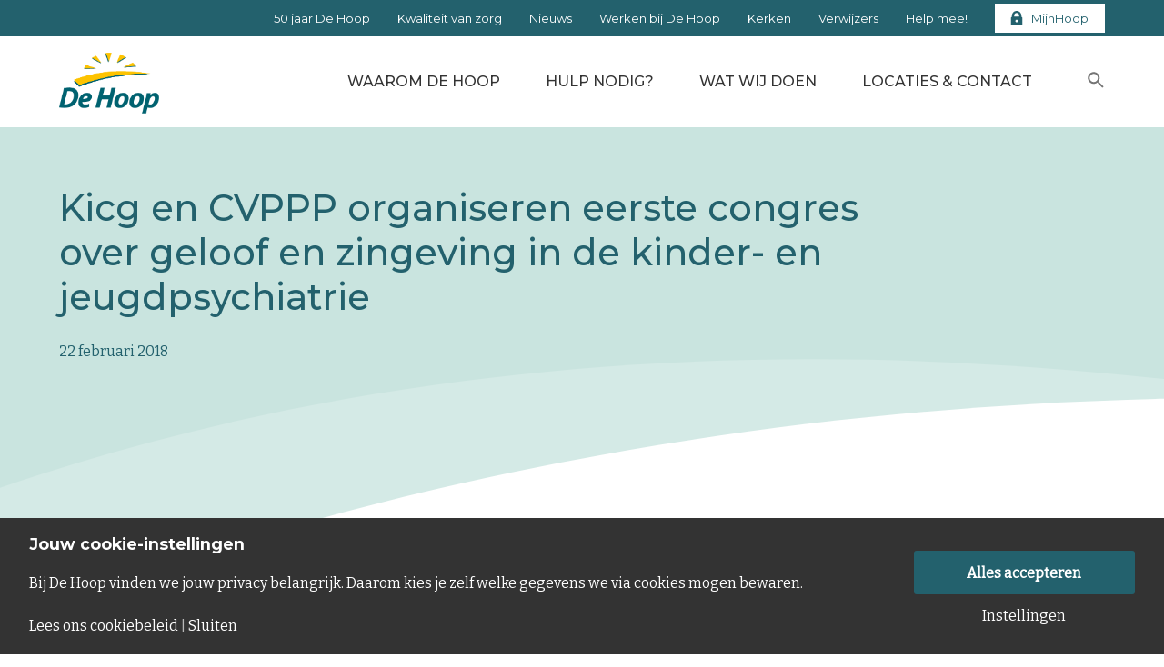

--- FILE ---
content_type: text/html; charset=UTF-8
request_url: https://dehoop.org/nieuws/kicg-en-cvppp-organiseren-eerste-congres-geloof-en-zingeving-de-kinder-en-jeugdpsychiatrie/
body_size: 15496
content:
  <!doctype html>
<html class="no-js" lang="nl-NL">
<head>
  <meta name="viewport" content="width=device-width, height=device-height, initial-scale=1.0">
  <meta charset="UTF-8" />

  <!--
    Developed by Hoppinger BV 2017
    https://www.hoppinger.com
  -->

  <title>Kicg en CVPPP organiseren eerste congres over geloof en zingeving in de kinder- en jeugdpsychiatrie - De Hoop</title>
<link data-rocket-preload as="style" href="https://fonts.googleapis.com/css?family=Bitter%3A400%2C400i%7CMontserrat%3A300%2C300i%2C400%2C400i%2C500%2C500i%2C700%2C700i&#038;display=swap" rel="preload">
<link href="https://fonts.googleapis.com/css?family=Bitter%3A400%2C400i%7CMontserrat%3A300%2C300i%2C400%2C400i%2C500%2C500i%2C700%2C700i&#038;display=swap" media="print" onload="this.media=&#039;all&#039;" rel="stylesheet">
<noscript data-wpr-hosted-gf-parameters=""><link rel="stylesheet" href="https://fonts.googleapis.com/css?family=Bitter%3A400%2C400i%7CMontserrat%3A300%2C300i%2C400%2C400i%2C500%2C500i%2C700%2C700i&#038;display=swap"></noscript>

  <link rel="apple-touch-icon" sizes="180x180" href="/apple-touch-icon.png">
  <link rel="icon" type="image/png" sizes="32x32" href="/favicon-32x32.png">
  <link rel="icon" type="image/png" sizes="16x16" href="/favicon-16x16.png">
  <link rel="manifest" href="/manifest.json">
  <link rel="mask-icon" href="/safari-pinned-tab.svg" color="#23616d">
  <meta name="apple-mobile-web-app-title" content="De Hoop GGZ">
  <meta name="application-name" content="De Hoop GGZ">
  <meta name="theme-color" content="#23616d">

  <script>
            window.top.gdprConsents = {
            "cookieDelimiter": ",",
            "bypassCache": "1",
            "ids": "8536,8539,8540",
            "mandatoryIds": "",
            "multisite": "1",
            "Consentsettingspage": "https://dehoop.org/cookies/",
            "acceptAllRedirect": "https://dehoop.org/aanmelden/",
            "acceptAllRedirectOverwrite": "",
            "refreshTime": 800
};

            var gdprc = {};
            gdprc.__consentList = [];

gdprc.readConsentsFromCookie = function() {

    var cookiename = 'gdprc_consents_' + window.top.gdprConsents.multisite;
    var cookieValue = document.cookie.replace(new RegExp("(?:(?:^|.*;\\s*)" + cookiename + "\\s*\\=\\s*([^;]*).*$)|^.*$"), "$1");

    if(typeof cookieValue === 'undefined') {
        return false;
    }
    var consents = cookieValue.split(window.top.gdprConsents.cookieDelimiter);
    for (var i = 0; i < consents.length; i++) {
        consents[i] = parseInt(consents[i]);
    }
    gdprc.__consentList = consents;
    return true;
};

gdprc.hasConsent = function(consentId) {
    consentId = parseInt(consentId);
    if( window.top.gdprConsents.mandatoryIds.includes(consentId)) {
        return true;
    }
    if(!gdprc.readConsentsFromCookie()) {
        return false;
    }
    return gdprc.__consentList.includes(consentId);
};window.addEventListener('load', function(event) {
    var buttons = document.getElementsByClassName('gdprc_action__settings gdprc_link gdprc_action');
    if (buttons.length > 0) {
            buttons[0].addEventListener('click', function() {
            var currentPageUrl = window.location.href;
            localStorage.setItem('preferencesClickedPageUrl', currentPageUrl);
        });
    }
    });</script><meta name='robots' content='index, follow, max-image-preview:large, max-snippet:-1, max-video-preview:-1' />

	<!-- This site is optimized with the Yoast SEO plugin v26.7 - https://yoast.com/wordpress/plugins/seo/ -->
	<link rel="canonical" href="https://dehoop.org/nieuws/kicg-en-cvppp-organiseren-eerste-congres-geloof-en-zingeving-de-kinder-en-jeugdpsychiatrie/" />
	<meta property="og:locale" content="nl_NL" />
	<meta property="og:type" content="article" />
	<meta property="og:title" content="Kicg en CVPPP organiseren eerste congres over geloof en zingeving in de kinder- en jeugdpsychiatrie - De Hoop" />
	<meta property="og:url" content="https://dehoop.org/nieuws/kicg-en-cvppp-organiseren-eerste-congres-geloof-en-zingeving-de-kinder-en-jeugdpsychiatrie/" />
	<meta property="og:site_name" content="De Hoop" />
	<meta name="twitter:card" content="summary_large_image" />
	<script type="application/ld+json" class="yoast-schema-graph">{"@context":"https://schema.org","@graph":[{"@type":"WebPage","@id":"https://dehoop.org/nieuws/kicg-en-cvppp-organiseren-eerste-congres-geloof-en-zingeving-de-kinder-en-jeugdpsychiatrie/","url":"https://dehoop.org/nieuws/kicg-en-cvppp-organiseren-eerste-congres-geloof-en-zingeving-de-kinder-en-jeugdpsychiatrie/","name":"Kicg en CVPPP organiseren eerste congres over geloof en zingeving in de kinder- en jeugdpsychiatrie - De Hoop","isPartOf":{"@id":"https://dehoop.org/#website"},"datePublished":"2018-02-22T15:38:57+00:00","breadcrumb":{"@id":"https://dehoop.org/nieuws/kicg-en-cvppp-organiseren-eerste-congres-geloof-en-zingeving-de-kinder-en-jeugdpsychiatrie/#breadcrumb"},"inLanguage":"nl-NL","potentialAction":[{"@type":"ReadAction","target":["https://dehoop.org/nieuws/kicg-en-cvppp-organiseren-eerste-congres-geloof-en-zingeving-de-kinder-en-jeugdpsychiatrie/"]}]},{"@type":"BreadcrumbList","@id":"https://dehoop.org/nieuws/kicg-en-cvppp-organiseren-eerste-congres-geloof-en-zingeving-de-kinder-en-jeugdpsychiatrie/#breadcrumb","itemListElement":[{"@type":"ListItem","position":1,"name":"Home","item":"https://dehoop.org/"},{"@type":"ListItem","position":2,"name":"Kicg en CVPPP organiseren eerste congres over geloof en zingeving in de kinder- en jeugdpsychiatrie"}]},{"@type":"WebSite","@id":"https://dehoop.org/#website","url":"https://dehoop.org/","name":"De Hoop","description":"","potentialAction":[{"@type":"SearchAction","target":{"@type":"EntryPoint","urlTemplate":"https://dehoop.org/?s={search_term_string}"},"query-input":{"@type":"PropertyValueSpecification","valueRequired":true,"valueName":"search_term_string"}}],"inLanguage":"nl-NL"}]}</script>
	<!-- / Yoast SEO plugin. -->


<link rel='dns-prefetch' href='//fonts.googleapis.com' />
<link href='https://fonts.gstatic.com' crossorigin rel='preconnect' />
<style id='wp-img-auto-sizes-contain-inline-css' type='text/css'>
img:is([sizes=auto i],[sizes^="auto," i]){contain-intrinsic-size:3000px 1500px}
/*# sourceURL=wp-img-auto-sizes-contain-inline-css */
</style>
<style id='wp-block-library-inline-css' type='text/css'>
:root{--wp-block-synced-color:#7a00df;--wp-block-synced-color--rgb:122,0,223;--wp-bound-block-color:var(--wp-block-synced-color);--wp-editor-canvas-background:#ddd;--wp-admin-theme-color:#007cba;--wp-admin-theme-color--rgb:0,124,186;--wp-admin-theme-color-darker-10:#006ba1;--wp-admin-theme-color-darker-10--rgb:0,107,160.5;--wp-admin-theme-color-darker-20:#005a87;--wp-admin-theme-color-darker-20--rgb:0,90,135;--wp-admin-border-width-focus:2px}@media (min-resolution:192dpi){:root{--wp-admin-border-width-focus:1.5px}}.wp-element-button{cursor:pointer}:root .has-very-light-gray-background-color{background-color:#eee}:root .has-very-dark-gray-background-color{background-color:#313131}:root .has-very-light-gray-color{color:#eee}:root .has-very-dark-gray-color{color:#313131}:root .has-vivid-green-cyan-to-vivid-cyan-blue-gradient-background{background:linear-gradient(135deg,#00d084,#0693e3)}:root .has-purple-crush-gradient-background{background:linear-gradient(135deg,#34e2e4,#4721fb 50%,#ab1dfe)}:root .has-hazy-dawn-gradient-background{background:linear-gradient(135deg,#faaca8,#dad0ec)}:root .has-subdued-olive-gradient-background{background:linear-gradient(135deg,#fafae1,#67a671)}:root .has-atomic-cream-gradient-background{background:linear-gradient(135deg,#fdd79a,#004a59)}:root .has-nightshade-gradient-background{background:linear-gradient(135deg,#330968,#31cdcf)}:root .has-midnight-gradient-background{background:linear-gradient(135deg,#020381,#2874fc)}:root{--wp--preset--font-size--normal:16px;--wp--preset--font-size--huge:42px}.has-regular-font-size{font-size:1em}.has-larger-font-size{font-size:2.625em}.has-normal-font-size{font-size:var(--wp--preset--font-size--normal)}.has-huge-font-size{font-size:var(--wp--preset--font-size--huge)}.has-text-align-center{text-align:center}.has-text-align-left{text-align:left}.has-text-align-right{text-align:right}.has-fit-text{white-space:nowrap!important}#end-resizable-editor-section{display:none}.aligncenter{clear:both}.items-justified-left{justify-content:flex-start}.items-justified-center{justify-content:center}.items-justified-right{justify-content:flex-end}.items-justified-space-between{justify-content:space-between}.screen-reader-text{border:0;clip-path:inset(50%);height:1px;margin:-1px;overflow:hidden;padding:0;position:absolute;width:1px;word-wrap:normal!important}.screen-reader-text:focus{background-color:#ddd;clip-path:none;color:#444;display:block;font-size:1em;height:auto;left:5px;line-height:normal;padding:15px 23px 14px;text-decoration:none;top:5px;width:auto;z-index:100000}html :where(.has-border-color){border-style:solid}html :where([style*=border-top-color]){border-top-style:solid}html :where([style*=border-right-color]){border-right-style:solid}html :where([style*=border-bottom-color]){border-bottom-style:solid}html :where([style*=border-left-color]){border-left-style:solid}html :where([style*=border-width]){border-style:solid}html :where([style*=border-top-width]){border-top-style:solid}html :where([style*=border-right-width]){border-right-style:solid}html :where([style*=border-bottom-width]){border-bottom-style:solid}html :where([style*=border-left-width]){border-left-style:solid}html :where(img[class*=wp-image-]){height:auto;max-width:100%}:where(figure){margin:0 0 1em}html :where(.is-position-sticky){--wp-admin--admin-bar--position-offset:var(--wp-admin--admin-bar--height,0px)}@media screen and (max-width:600px){html :where(.is-position-sticky){--wp-admin--admin-bar--position-offset:0px}}

/*# sourceURL=wp-block-library-inline-css */
</style><style id='global-styles-inline-css' type='text/css'>
:root{--wp--preset--aspect-ratio--square: 1;--wp--preset--aspect-ratio--4-3: 4/3;--wp--preset--aspect-ratio--3-4: 3/4;--wp--preset--aspect-ratio--3-2: 3/2;--wp--preset--aspect-ratio--2-3: 2/3;--wp--preset--aspect-ratio--16-9: 16/9;--wp--preset--aspect-ratio--9-16: 9/16;--wp--preset--color--black: #000000;--wp--preset--color--cyan-bluish-gray: #abb8c3;--wp--preset--color--white: #ffffff;--wp--preset--color--pale-pink: #f78da7;--wp--preset--color--vivid-red: #cf2e2e;--wp--preset--color--luminous-vivid-orange: #ff6900;--wp--preset--color--luminous-vivid-amber: #fcb900;--wp--preset--color--light-green-cyan: #7bdcb5;--wp--preset--color--vivid-green-cyan: #00d084;--wp--preset--color--pale-cyan-blue: #8ed1fc;--wp--preset--color--vivid-cyan-blue: #0693e3;--wp--preset--color--vivid-purple: #9b51e0;--wp--preset--gradient--vivid-cyan-blue-to-vivid-purple: linear-gradient(135deg,rgb(6,147,227) 0%,rgb(155,81,224) 100%);--wp--preset--gradient--light-green-cyan-to-vivid-green-cyan: linear-gradient(135deg,rgb(122,220,180) 0%,rgb(0,208,130) 100%);--wp--preset--gradient--luminous-vivid-amber-to-luminous-vivid-orange: linear-gradient(135deg,rgb(252,185,0) 0%,rgb(255,105,0) 100%);--wp--preset--gradient--luminous-vivid-orange-to-vivid-red: linear-gradient(135deg,rgb(255,105,0) 0%,rgb(207,46,46) 100%);--wp--preset--gradient--very-light-gray-to-cyan-bluish-gray: linear-gradient(135deg,rgb(238,238,238) 0%,rgb(169,184,195) 100%);--wp--preset--gradient--cool-to-warm-spectrum: linear-gradient(135deg,rgb(74,234,220) 0%,rgb(151,120,209) 20%,rgb(207,42,186) 40%,rgb(238,44,130) 60%,rgb(251,105,98) 80%,rgb(254,248,76) 100%);--wp--preset--gradient--blush-light-purple: linear-gradient(135deg,rgb(255,206,236) 0%,rgb(152,150,240) 100%);--wp--preset--gradient--blush-bordeaux: linear-gradient(135deg,rgb(254,205,165) 0%,rgb(254,45,45) 50%,rgb(107,0,62) 100%);--wp--preset--gradient--luminous-dusk: linear-gradient(135deg,rgb(255,203,112) 0%,rgb(199,81,192) 50%,rgb(65,88,208) 100%);--wp--preset--gradient--pale-ocean: linear-gradient(135deg,rgb(255,245,203) 0%,rgb(182,227,212) 50%,rgb(51,167,181) 100%);--wp--preset--gradient--electric-grass: linear-gradient(135deg,rgb(202,248,128) 0%,rgb(113,206,126) 100%);--wp--preset--gradient--midnight: linear-gradient(135deg,rgb(2,3,129) 0%,rgb(40,116,252) 100%);--wp--preset--font-size--small: 13px;--wp--preset--font-size--medium: 20px;--wp--preset--font-size--large: 36px;--wp--preset--font-size--x-large: 42px;--wp--preset--spacing--20: 0.44rem;--wp--preset--spacing--30: 0.67rem;--wp--preset--spacing--40: 1rem;--wp--preset--spacing--50: 1.5rem;--wp--preset--spacing--60: 2.25rem;--wp--preset--spacing--70: 3.38rem;--wp--preset--spacing--80: 5.06rem;--wp--preset--shadow--natural: 6px 6px 9px rgba(0, 0, 0, 0.2);--wp--preset--shadow--deep: 12px 12px 50px rgba(0, 0, 0, 0.4);--wp--preset--shadow--sharp: 6px 6px 0px rgba(0, 0, 0, 0.2);--wp--preset--shadow--outlined: 6px 6px 0px -3px rgb(255, 255, 255), 6px 6px rgb(0, 0, 0);--wp--preset--shadow--crisp: 6px 6px 0px rgb(0, 0, 0);}:where(.is-layout-flex){gap: 0.5em;}:where(.is-layout-grid){gap: 0.5em;}body .is-layout-flex{display: flex;}.is-layout-flex{flex-wrap: wrap;align-items: center;}.is-layout-flex > :is(*, div){margin: 0;}body .is-layout-grid{display: grid;}.is-layout-grid > :is(*, div){margin: 0;}:where(.wp-block-columns.is-layout-flex){gap: 2em;}:where(.wp-block-columns.is-layout-grid){gap: 2em;}:where(.wp-block-post-template.is-layout-flex){gap: 1.25em;}:where(.wp-block-post-template.is-layout-grid){gap: 1.25em;}.has-black-color{color: var(--wp--preset--color--black) !important;}.has-cyan-bluish-gray-color{color: var(--wp--preset--color--cyan-bluish-gray) !important;}.has-white-color{color: var(--wp--preset--color--white) !important;}.has-pale-pink-color{color: var(--wp--preset--color--pale-pink) !important;}.has-vivid-red-color{color: var(--wp--preset--color--vivid-red) !important;}.has-luminous-vivid-orange-color{color: var(--wp--preset--color--luminous-vivid-orange) !important;}.has-luminous-vivid-amber-color{color: var(--wp--preset--color--luminous-vivid-amber) !important;}.has-light-green-cyan-color{color: var(--wp--preset--color--light-green-cyan) !important;}.has-vivid-green-cyan-color{color: var(--wp--preset--color--vivid-green-cyan) !important;}.has-pale-cyan-blue-color{color: var(--wp--preset--color--pale-cyan-blue) !important;}.has-vivid-cyan-blue-color{color: var(--wp--preset--color--vivid-cyan-blue) !important;}.has-vivid-purple-color{color: var(--wp--preset--color--vivid-purple) !important;}.has-black-background-color{background-color: var(--wp--preset--color--black) !important;}.has-cyan-bluish-gray-background-color{background-color: var(--wp--preset--color--cyan-bluish-gray) !important;}.has-white-background-color{background-color: var(--wp--preset--color--white) !important;}.has-pale-pink-background-color{background-color: var(--wp--preset--color--pale-pink) !important;}.has-vivid-red-background-color{background-color: var(--wp--preset--color--vivid-red) !important;}.has-luminous-vivid-orange-background-color{background-color: var(--wp--preset--color--luminous-vivid-orange) !important;}.has-luminous-vivid-amber-background-color{background-color: var(--wp--preset--color--luminous-vivid-amber) !important;}.has-light-green-cyan-background-color{background-color: var(--wp--preset--color--light-green-cyan) !important;}.has-vivid-green-cyan-background-color{background-color: var(--wp--preset--color--vivid-green-cyan) !important;}.has-pale-cyan-blue-background-color{background-color: var(--wp--preset--color--pale-cyan-blue) !important;}.has-vivid-cyan-blue-background-color{background-color: var(--wp--preset--color--vivid-cyan-blue) !important;}.has-vivid-purple-background-color{background-color: var(--wp--preset--color--vivid-purple) !important;}.has-black-border-color{border-color: var(--wp--preset--color--black) !important;}.has-cyan-bluish-gray-border-color{border-color: var(--wp--preset--color--cyan-bluish-gray) !important;}.has-white-border-color{border-color: var(--wp--preset--color--white) !important;}.has-pale-pink-border-color{border-color: var(--wp--preset--color--pale-pink) !important;}.has-vivid-red-border-color{border-color: var(--wp--preset--color--vivid-red) !important;}.has-luminous-vivid-orange-border-color{border-color: var(--wp--preset--color--luminous-vivid-orange) !important;}.has-luminous-vivid-amber-border-color{border-color: var(--wp--preset--color--luminous-vivid-amber) !important;}.has-light-green-cyan-border-color{border-color: var(--wp--preset--color--light-green-cyan) !important;}.has-vivid-green-cyan-border-color{border-color: var(--wp--preset--color--vivid-green-cyan) !important;}.has-pale-cyan-blue-border-color{border-color: var(--wp--preset--color--pale-cyan-blue) !important;}.has-vivid-cyan-blue-border-color{border-color: var(--wp--preset--color--vivid-cyan-blue) !important;}.has-vivid-purple-border-color{border-color: var(--wp--preset--color--vivid-purple) !important;}.has-vivid-cyan-blue-to-vivid-purple-gradient-background{background: var(--wp--preset--gradient--vivid-cyan-blue-to-vivid-purple) !important;}.has-light-green-cyan-to-vivid-green-cyan-gradient-background{background: var(--wp--preset--gradient--light-green-cyan-to-vivid-green-cyan) !important;}.has-luminous-vivid-amber-to-luminous-vivid-orange-gradient-background{background: var(--wp--preset--gradient--luminous-vivid-amber-to-luminous-vivid-orange) !important;}.has-luminous-vivid-orange-to-vivid-red-gradient-background{background: var(--wp--preset--gradient--luminous-vivid-orange-to-vivid-red) !important;}.has-very-light-gray-to-cyan-bluish-gray-gradient-background{background: var(--wp--preset--gradient--very-light-gray-to-cyan-bluish-gray) !important;}.has-cool-to-warm-spectrum-gradient-background{background: var(--wp--preset--gradient--cool-to-warm-spectrum) !important;}.has-blush-light-purple-gradient-background{background: var(--wp--preset--gradient--blush-light-purple) !important;}.has-blush-bordeaux-gradient-background{background: var(--wp--preset--gradient--blush-bordeaux) !important;}.has-luminous-dusk-gradient-background{background: var(--wp--preset--gradient--luminous-dusk) !important;}.has-pale-ocean-gradient-background{background: var(--wp--preset--gradient--pale-ocean) !important;}.has-electric-grass-gradient-background{background: var(--wp--preset--gradient--electric-grass) !important;}.has-midnight-gradient-background{background: var(--wp--preset--gradient--midnight) !important;}.has-small-font-size{font-size: var(--wp--preset--font-size--small) !important;}.has-medium-font-size{font-size: var(--wp--preset--font-size--medium) !important;}.has-large-font-size{font-size: var(--wp--preset--font-size--large) !important;}.has-x-large-font-size{font-size: var(--wp--preset--font-size--x-large) !important;}
/*# sourceURL=global-styles-inline-css */
</style>

<style id='classic-theme-styles-inline-css' type='text/css'>
/*! This file is auto-generated */
.wp-block-button__link{color:#fff;background-color:#32373c;border-radius:9999px;box-shadow:none;text-decoration:none;padding:calc(.667em + 2px) calc(1.333em + 2px);font-size:1.125em}.wp-block-file__button{background:#32373c;color:#fff;text-decoration:none}
/*# sourceURL=/wp-includes/css/classic-themes.min.css */
</style>
<link rel='stylesheet' id='gdprc_style-css' href='https://dehoop.org//wp-content/plugins/gdpr-consent/assets/dist/css/plugin.min.css?ver=3.7.3' type='text/css' media='all' />
<link rel='stylesheet' id='gdprc_gdpricons-css' href='https://dehoop.org//wp-content/plugins/gdpr-consent/assets/dist/../lib/gdpricons/css/gdpricons.min.css?ver=3.7.3' type='text/css' media='all' />

<link rel='stylesheet' id='stylesheet-crit-css' href='https://dehoop.org//wp-content/themes/hope/assets/stylesheets/style.crit.css' type='text/css' media='all' />
<link rel='stylesheet' id='style-css' href='https://dehoop.org//wp-content/themes/hope/assets/stylesheets/style.css?ver=1.0.3' type='text/css' media='all' />
<link rel='stylesheet' id='gravityforms-fix-css' href='https://dehoop.org//wp-content/themes/hope/assets/stylesheets/gravityforms-fix.css' type='text/css' media='all' />
<script type="text/javascript" src="https://dehoop.org//wp-content/themes/hope/assets/javascripts/scripts-vendor.js" id="jquery-js"></script>

<link rel='shortlink' href='https://dehoop.org/?p=1295' />
<style id='gdprc_classes' type='text/css'>body .hide-on-consent-{display: none !important;}body .show-on-consent-{display: inherit !important;}body .flex-on-consent-{display: flex !important;}body .block-on-consent-{display: block !important;}body .inline-on-consent-{display: inline !important;}</style>		<style type="text/css" id="wp-custom-css">
			img.blur-image {
  filter: blur(10px);
  -webkit-filter: blur(10px);
}

.vacature-alert-step-2 fieldset{
	border: none;
}
.vacature-alert-step-2 .gfield_checkbox input, 
.vacature-alert-step-2 .gfield_radio input{
	top: initial !important;
  margin-top: 8px;
}
.vacature-alert-step-2 .gfield_checkbox label, 
.vacature-alert-step-2 .gfield_radio label{
	    margin-left: 12px;
}
.vacature-alert-step-2 .ginput_container_consent{
	display: flex;
}
.vacature-alert-step-2 .ginput_container_consent input{
	margin-right: 8px;
}

.logo--header {
	  position: relative;
    top: -5px;
}

/** MLJ-HDFWZ-366 **/
[class^=block--]{
	margin-bottom: 3.75rem;
}

@media screen and (min-width: 1440px){
	.page-header--image{
  height: 35rem;
}
}


.page-id-7054 {
	.gfield--type-checkbox  {
		.gfield_required {
			color:#fff;
		}
	}
	.gfield_checkbox {
		
		.gchoice {
			position:relative;

		}
		.gfield-choice-input {
			position:relative!important;
			margin-right:4px;
		}
	}

	.gfield--type-address {
	.gfield_label {
	position:relative!important;
		left:0!important;
		color:#fff!important;
	}
		
		}

	.gfield--type-consent {
		.ginput_container_consent {
			display: flex;
			input {
				margin-right:8px;
			}
		}
		
		.gfield_label {
			position:relative!important;
				left:0!important;
			top:0!important;
			}
	}

	.gform_button {
		margin-bottom:0!important;
	}
}

.utility-menu .menu-item-7180 a{
	color: #ecbf00;
}


/*** VTW-KFJPJ-597 Danfield ***/
#gf_progressbar_wrapper_16{
	display: none;
}
.gfield--type-pchntv{
	padding-right: 12px !important;
}
.gfield--type-pchntv input::placeholder{
	font-size: 15px !important;
  color: rgba(51, 51, 51, 0.3) !important;
  font-weight: 700;
}
.gfield_pchntv .ginput_left{
	margin-right: 24px !important;
}
.gfield_pchntv input[type=text].input_huisnummer, .gfield_pchntv input[type=text].input_postcode, .gfield_pchntv input[type=text].input_toevoeging{
	margin-bottom: 24px !important;
}

#gform_next_button_16_98,
#gform_submit_button_16,
.gform_next_button,
.gform_previous_button {
font-family: Montserrat, sans-serif;
color: black !important;
background: #fff !important;
cursor: pointer;
transition: background .3s ease;
appearance: none;
border: 0;
padding: 12px 22px;
display: inline-block;
text-align: center;
text-decoration: none;
vertical-align: middle;
}

#gform_submit_button_16:hover,
#gform_next_button_16_98:hover,
.gform_next_button:hover,
.gform_previous_button:hover{
background: #ecbf00 !important;	
}

.gform-grid-row {
	display: flex;
	flex-direction: row;
	gap: 10px;
}


.gform-body .gfield_date_year input{
	padding-right: 11px !important;
  min-width: 90px !important;
}
.gform-body .gfield--type-date .gform-field-label{
	color: rgb(255, 255, 255) !important;
}
.gform-body .gfield--type-signature{
	margin-top: 22px;
}
.gform-body .gfield--type-signature .gfield_label{
	top: -34px !important;
	left: 0 !important;
	color: rgb(255, 255, 255) !important;
}

.gdprc_button{
	border: none;
}
#gdprc_settings .gdprc_items {
	background: rgb(51, 51, 51) !important;
}
.gdprc_consent_interface_embed_popup #gdprc_settings .gdprc_items {
	background: #FFFFFF !important;
}  		</style>
		<noscript><style id="rocket-lazyload-nojs-css">.rll-youtube-player, [data-lazy-src]{display:none !important;}</style></noscript>
  <link rel="preload" href="https://dehoop.org//wp-content/themes/hope/style.css" type="text/css" media="all" as="style" onload="this.rel='stylesheet'"><noscript><link rel="stylesheet" href="https://dehoop.org//wp-content/themes/hope/style.css" type="text/css" media="all"></noscript>

  
        <meta name="generator" content="WP Rocket 3.20.3" data-wpr-features="wpr_lazyload_images wpr_image_dimensions wpr_preload_links wpr_desktop" /></head>

  <body class="wp-singular news-template-default single single-news postid-1295 wp-theme-hope" data-template="base.twig">
    
    <div data-rocket-location-hash="25b93d0650701593165d86e006c41ece" class="wrap">
            <header data-rocket-location-hash="e04a1d2c6cea256152f41f7049046fd5" class="header">
  <div data-rocket-location-hash="fafce819e4592863fad713438d4c49b4" class="header__outer">
    <nav id="a11y-header" class="header__inner" >
      <div class="container cf">
        <div class="logo--header">
                      <a class="logo__link" href="/"><img width="338" height="207" class="logo__image" src="data:image/svg+xml,%3Csvg%20xmlns='http://www.w3.org/2000/svg'%20viewBox='0%200%20338%20207'%3E%3C/svg%3E" data-lazy-src="/wp-content/uploads/2024/06/De-hoop-groen-geel.png"><noscript><img width="338" height="207" class="logo__image" src="/wp-content/uploads/2024/06/De-hoop-groen-geel.png"></noscript>
<span class="sr-text">Keer terug naar de homepage</span>
</a>
                  </div>

        <div data-js-menu id="a11y-menu" class="header-menu">
          <div class="header-menu__inner">
            <div class="main-menu">
  <ul class="main-menu__items cf">
                  <li class="main-menu__item  menu-item menu-item-type-post_type menu-item-object-page menu-item-502 ">
      <a class="main-menu__link" href="https://dehoop.org/waarom-de-hoop/">Waarom De Hoop</a>
    </li>
                  <li class="main-menu__item menuitem--help menu-item menu-item-type-post_type menu-item-object-page menu-item-501 ">
      <a class="main-menu__link" href="https://dehoop.org/hulp-nodig/">Hulp nodig?</a>
    </li>
                  <li class="main-menu__item menuitem--what menu-item menu-item-type-post_type menu-item-object-page menu-item-500 ">
      <a class="main-menu__link" href="https://dehoop.org/wat-wij-doen/">Wat wij doen</a>
    </li>
                  <li class="main-menu__item  menu-item menu-item-type-post_type menu-item-object-page menu-item-499 ">
      <a class="main-menu__link" href="https://dehoop.org/locaties-en-contact/">Locaties &#038; Contact</a>
    </li>
      <li class="main-menu__item main-menu__item--search">
      <button data-js-search-toggler class="main-menu__link search-toggler" aria-controls="a11y-search" aria-expanded="false">
        <span class="search-toggler__label sr-text">Zoeken</span>
        <svg class="search-toggler__icon--open" xmlns="http://www.w3.org/2000/svg" width="20" height="20" viewBox="0 0 20 20" aria-hidden="true"><path d="M13.755,12.255h-0.79l-0.28-.27a6.50982,6.50982,0,1,0-.7.7l0.27,0.28v0.79l5,4.99,1.49-1.49Zm-6,0a4.5,4.5,0,1,1,4.5-4.5A4.494,4.494,0,0,1,7.755,12.255Z" style="fill:#757575"/></svg>
        <span class="search-toggler__icon--close" aria-hidden="true">
          <span class="toggler__line" aria-hidden="true"></span>
          <span class="toggler__line" aria-hidden="true"></span>
          <span class="toggler__line" aria-hidden="true"></span>
          <span class="toggler__line" aria-hidden="true"></span>
        </span>
      </button>
    </li>
  </ul>
</div>

            <div class="svg-offset" aria-hidden="true">
              <svg class="header-menu__swoosh" xmlns="http://www.w3.org/2000/svg" viewBox="0 0 1440 245" preserveAspectRatio="none"><path d="M1440,245v-5.40919Q626.868,249.91063,0,0V245H1440Z" style="fill:#23616d"/></svg>
            </div>
                          <div class="utility-menu cf">
  <ul class="utility-menu__items cf">
      <li class="utility-menu__item  menu-item menu-item-type-post_type menu-item-object-page menu-item-8616">
      <a class="utility-menu__link" href="https://dehoop.org/50jaar/">50 jaar De Hoop</a>
    </li>
      <li class="utility-menu__item  menu-item menu-item-type-post_type menu-item-object-page menu-item-1369">
      <a class="utility-menu__link" href="https://dehoop.org/kwaliteit/">Kwaliteit van zorg</a>
    </li>
      <li class="utility-menu__item  menu-item menu-item-type-post_type menu-item-object-page menu-item-1017">
      <a class="utility-menu__link" href="https://dehoop.org/nieuws/">Nieuws</a>
    </li>
      <li class="utility-menu__item  menu-item menu-item-type-post_type menu-item-object-page menu-item-5299">
      <a class="utility-menu__link" href="https://dehoop.org/werkenbij/">Werken bij De Hoop</a>
    </li>
      <li class="utility-menu__item  menu-item menu-item-type-post_type menu-item-object-page menu-item-516">
      <a class="utility-menu__link" href="https://dehoop.org/kerken/">Kerken</a>
    </li>
      <li class="utility-menu__item  menu-item menu-item-type-post_type menu-item-object-page menu-item-515">
      <a class="utility-menu__link" href="https://dehoop.org/verwijzers/">Verwijzers</a>
    </li>
      <li class="utility-menu__item  menu-item menu-item-type-post_type menu-item-object-page menu-item-513">
      <a class="utility-menu__link" href="https://dehoop.org/help-mee/">Help mee!</a>
    </li>
      <li class="utility-menu__item login-link">
      <a class="button--filled-white button--icon-left" href="/MijnHoop">
        <span class="button__label">MijnHoop</span>
        <svg class="button__icon--left" xmlns="http://www.w3.org/2000/svg" width="20" height="24" viewBox="0 0 20 24" aria-hidden="true"><path d="m17.7142857 9.576v-1.86171429c0-4.26048231-3.4538034-7.7142856-7.7142857-7.7142856-4.26048231 0-7.71428565 3.45380329-7.71428571 7.7142856v1.86171429c-1.02727846.36319777-1.71428572 1.3344067-1.71428572 2.4240001v9.4285713c0 1.4201608 1.15126779 2.5714287 2.57142857 2.5714287h13.71428576c1.4201607 0 2.5714285-1.1512679 2.5714285-2.5714287v-9.4285713c0-1.0895934-.6870072-2.06080233-1.7142857-2.4240001zm-7.7142857 9.2811429c-1.18346732 0-2.14285714-.9593899-2.14285714-2.1428572s.95938982-2.1428571 2.14285714-2.1428571c1.1834673 0 2.1428571.9593898 2.1428571 2.1428571s-.9593898 2.1428572-2.1428571 2.1428572zm4.2857143-9.42857147h-8.57142859v-1.71428572c0-2.36693464 1.91877965-4.28571428 4.28571429-4.28571428 2.3669346 0 4.2857143 1.91877964 4.2857143 4.28571428z"/></svg>
      </a>
    </li>
  </ul>
</div>
                      </div>
        </div>

        <button data-js-search-toggler class="toggler--search" aria-controls="a11y-search" aria-expanded="false">
          <span class="sr-text">Zoeken</span>
          <svg class="toggler__icon--open" xmlns="http://www.w3.org/2000/svg" width="20" height="20" viewBox="0 0 20 20" aria-hidden="true"><path d="M13.755,12.255h-0.79l-0.28-.27a6.50982,6.50982,0,1,0-.7.7l0.27,0.28v0.79l5,4.99,1.49-1.49Zm-6,0a4.5,4.5,0,1,1,4.5-4.5A4.494,4.494,0,0,1,7.755,12.255Z" style="fill:#757575"/></svg>
          <span class="toggler__icon--close" aria-hidden="true">
            <span class="toggler__line" aria-hidden="true"></span>
            <span class="toggler__line" aria-hidden="true"></span>
            <span class="toggler__line" aria-hidden="true"></span>
            <span class="toggler__line" aria-hidden="true"></span>
          </span>
        </button>

        <button data-js-menu-toggler class="toggler--menu">
          <span class="toggler__line" aria-hidden="true"></span>
          <span class="toggler__line" aria-hidden="true"></span>
          <span class="toggler__line" aria-hidden="true"></span>
          <span class="toggler__line" aria-hidden="true"></span>
          <span class="sr-text">Toggle main menu</span>
        </button>
      </div>
    </nav>

    <div data-js-search id="a11y-search" aria-hidden="true" class="search-form">
  <div class="container">
    <div class="container__inner">
      <form class="search-form__form" method="get" action="/">
        <div class="search-form__inner cf">
          <label class="search-input__label sr-text" for="search-input">Zoeken naar...</label>
          <input data-js-search-input id="search-input" class="search-input__input" type="text" placeholder="Zoeken..." name="s">

          <button type="submit" class="search-submit">
            <span class="search-submit__label sr-text">Zoeken</span>
            <svg class="search-submit__icon" xmlns="http://www.w3.org/2000/svg" width="40" height="40" viewBox="0 0 20 20" aria-hidden="true"><path d="M13.755,12.255h-0.79l-0.28-.27a6.50982,6.50982,0,1,0-.7.7l0.27,0.28v0.79l5,4.99,1.49-1.49Zm-6,0a4.5,4.5,0,1,1,4.5-4.5A4.494,4.494,0,0,1,7.755,12.255Z" style="fill:#757575"/></svg>
          </button>
        </div>
      </form>
    </div>
  </div>
</div>
  </div>
</header>

      <main data-rocket-location-hash="cdd48b299e41186e5daa31443a003970" id="main" class="main">
        <div data-rocket-location-hash="c9a962a6219fa2201245235aca612c00" class="main__inner">
                      <header class="page-header  page-header--no-image page-header--intro">
  <div class="page-header__inner">
    <div class="container">
      <h1 class="page-header__title ">Kicg en CVPPP organiseren eerste congres over geloof en zingeving in de kinder- en jeugdpsychiatrie</h1>
      <div class="page-header__intro">22 februari 2018</div>
    </div>
  </div>

  
  <svg class="page-header__swoosh" xmlns="http://www.w3.org/2000/svg" viewBox="0 0 1440 300" preserveAspectRatio="none" aria-hidden="true"><path d="M1440,300V43C897.912,36.131,417.919,127.28555,0,293.61955V300H1440Z" style="fill:#fff"/><path d="M0,300H1440V43C893.858-39.385,413.867-.18691,0,141.82208V300Z" style="fill:#fff;fill-opacity:0.20000000298023224"/></svg>
</header>
          
                                <div id="content" class="content--single-news">
              <div class="content__inner">
                            <div class="block--text block--small">
  <div class="block__inner">
    <div class="container cf">
      <div class="container__inner">
        <div class="block__content">
          
                                      <div class="block__text styled-text"><p>Tijdens veel congressen over psychiatrie en geloof komt de hulpverlening aan kinderen en jongeren en hun problematiek maar beperkt of helemaal niet aan de orde. Dit is zorgelijk, want de oorsprong van veel problemen ligt in de jeugd of kindertijd. Deze periode is daarnaast van groot belang voor de ontwikkeling van geloof en levensbeschouwing.</p>
<p>Daarom organiseert het Kennisinstituut christelijke ggz in samenwerking met de christelijke vereniging voor psychiaters, psychologen en psychotherapeuten, op vrijdag 9 maart 2018 het eerste congres over geloof en zingeving in de kinder- en jeugdpsychiatrie. Tijdens dit congres, dat in Dordrecht wordt gehouden, komen allerlei onderwerpen aan de orde die de complexe relaties tussen geloof, zingeving en jeugd(hulpverlening) raken. Met deze studiedag richten we ons specifiek op ggz-professionals (in opleiding) en professionals die werkzaam zijn in kinder- en jeugdzorg, pleegzorg en onderwijs.</p>
<p><strong>Inhoudelijk programma<br />
</strong>Het ochtendprogramma van het congres bestaat uit hoofdlezingen gegeven door klinisch psycholoog Linda Klein, gz-psycholoog en systeemtherapeut John Robbemond en senior adviseur aanpak huiselijk- en seksueel geweld Hilde Bakker. Een verdere verdieping van het programma vindt ’s middags plaats tijdens twee workshoprondes, waarbij onder meer aandacht is voor geloof en suïcidaliteit bij jongeren en ethische dilemma’s in de kinder- en jeugdzorg.</p>
<p><strong>Meer informatie en aanmelden<br />
</strong>Het complete programma van het congres vindt u op <a href="http://www.kicg.nl/congres-zingeving-kinderjeugdpsychiatrie/">www.kicg.nl/congres-zingeving-kinderjeugdpsychiatrie</a>.</p>
<p>Waar: MCC De Hoop ggz, Provincialeweg 70, Dordrecht<br />
Wanneer: vrijdag 9 maart 2018, 10.00 – 17.00 uur<br />
Kosten: 75 euro<br />
Aanmelden: via bovengenoemde link. Aanmelden kan tot 7 maart.</p>
</div>
            
                                                                    </div>
      </div>
    </div>
  </div>
</div>
                </div>
            </div>
                  </div>
      </main>

      <footer data-rocket-location-hash="9f144624769ebcc1fa8494f1dcc5ea6b" class="footer">
  <nav id="a11y-footer-menu" class="footer__inner">
    <div class="footer__row--top">
      <div class="container">
        <div class="container__inner">
          <div class="footer__columns">
            <div class="footer__column--logo">
              <div class="logo--footer">
                                  <a class="logo__link" href="/"><img width="338" height="205" class="logo__image--white" src="data:image/svg+xml,%3Csvg%20xmlns='http://www.w3.org/2000/svg'%20viewBox='0%200%20338%20205'%3E%3C/svg%3E" data-lazy-src="/wp-content/uploads/2024/06/De-hoop-wit-geel.png"><noscript><img width="338" height="205" class="logo__image--white" src="/wp-content/uploads/2024/06/De-hoop-wit-geel.png"></noscript>
<span class="sr-text">Keer terug naar de homepage</span>
</a>
                              </div>
            </div>

            <div class="footer__column--questions">
              <span class="footer__title">Zorgroute</span>

              <ul>
                                  <li>
                    <a href="https://dehoop.org/aanmelden/">Stap 1. Aanmelden</a>
                  </li>
                                  <li>
                    <a href="https://dehoop.org/intakegesprek/">Stap 2. Intakegesprek</a>
                  </li>
                                  <li>
                    <a href="https://dehoop.org/behandeling/">Stap 3. Behandeling</a>
                  </li>
                              </ul>
            </div>

            <div class="footer__column--direct">
              <span class="footer__title">Veel gezocht:</span>

              <ul>
                                  <li>
                    <a href="https://dehoop.org/veelgestelde-vragen/">Veelgestelde vragen</a>
                  </li>
                                  <li>
                    <a href="https://dehoop.org/wachttijden/">Wachttijden</a>
                  </li>
                                  <li>
                    <a href="https://dehoop.org/werkenbij/">Vacatures</a>
                  </li>
                                  <li>
                    <a href="https://dehoop.org/werkenbij/stage-en-afstuderen/">Werkstukken en spreekbeurten</a>
                  </li>
                              </ul>
            </div>

            <div class="footer__column--news">
              <span class="footer__title">Direct naar:</span>

              <ul>
                                  <li>
                    <a href="https://dehoop.org/kennisinstituut-christelijke-ggz-kicg/">Kennisinstituut christelijke ggz (Kicg)</a>
                  </li>
                                  <li>
                    <a href="https://dehoop.org/help-mee/">Vrienden van De Hoop</a>
                  </li>
                                  <li>
                    <a href="https://dehoop.org/inloophuizen/">Inloophuizen</a>
                  </li>
                                  <li>
                    <a href="https://www.werkvisiedehoop.nl/">Werkvisie de Hoop</a>
                  </li>
                              </ul>
            </div>

            <div class="footer__column--contact">
              <span class="footer__title">Contact</span>
              <ul class="contact__list">
                <li>Hoofdlocatie: De Hoop</li>
                <li>Provincialeweg 70</li>
                <li>3329 KP Dordrecht</li>
                <li>E-mail: <a href="mailto:info@dehoop.org" data-track="Contact" data-action="Mail">info@dehoop.org</a></li>
                <li>Telefoon: <a href="tel:+31786111111" data-track="Contact" data-action="Phone">078 - 6 111 111</a></li>
              </ul>
            </div>
          </div>
        </div>
      </div>
    </div>

    <div class="footer__row--bottom">
      <div class="container">
        <div class="container__inner">
          <div class="footer__columns">
            <div class="footer__column--legal">
              <ul class="cf">
                                  <li>
                    <a href="https://dehoop.org/de-hoop-groep/">Onderdeel van De Hoop Groep</a>
                  </li>
                                  <li>
                    <a href="https://dehoop.org/privacy-en-proclaimer/">Privacy en proclaimer</a>
                  </li>
                                  <li>
                    <a href="https://dehoop.org/cookies-op-deze-website/">Cookies</a>
                  </li>
                                  <li>
                    <a href="https://dehoop.org/kwaliteit/">Kwaliteit</a>
                  </li>
                                  <li>
                    <a href="https://dehoop.org/rechten-en-plichten/">Rechten en plichten</a>
                  </li>
                                  <li>
                    <a href="https://dehoop.org/anbi/">ANBI</a>
                  </li>
                                  <li>
                    <a href="https://dehoop.org/bestuur-en-toezicht/">Bestuur en toezicht</a>
                  </li>
                              </ul>
            </div>

            <div class="footer__column--social">
              <ul class="social__list cf">
                <li class="social__item">
                  <a class="social__link" href="https://www.facebook.com/dehoopggz" data-track="Social" data-action="Facebook">
                    <svg class="social__icon" width="20" height="20" xmlns="http://www.w3.org/2000/svg" viewBox="0 0 20 20" aria-hidden="true"><path d="M13.11749,5.79919a4.85361,4.85361,0,0,0-1.224-.17287c-0.49727,0-1.56831.29388-1.56831,0.86436V7.85637h2.54372v2.2992H10.32514V16.5H7.7623V10.15557H6.5V7.85637H7.7623V6.69812C7.7623,4.95211,8.64208,3.5,10.765,3.5a11.19692,11.19692,0,0,1,2.735.25931Z" style="fill:#d9d9d9"/></svg>
                    <span class="sr-text">Ons Facebook profiel</span>
                  </a>
                </li>

                <li class="social__item">
                  <a class="social__link" href="https://www.instagram.com/dehoopggz/" data-track="Social" data-action="Twitter">
                    <svg class="social__icon" fill="#d9d9d9" width="20px" height="20px" viewBox="0 0 24 24" xmlns="http://www.w3.org/2000/svg"><path d="m16 12v-.001c0-2.209-1.791-4-4-4s-4 1.791-4 4 1.791 4 4 4c1.104 0 2.104-.448 2.828-1.171.723-.701 1.172-1.682 1.172-2.768 0-.021 0-.042-.001-.063v.003zm2.16 0c-.012 3.379-2.754 6.114-6.135 6.114-3.388 0-6.135-2.747-6.135-6.135s2.747-6.135 6.135-6.135c1.694 0 3.228.687 4.338 1.797 1.109 1.08 1.798 2.587 1.798 4.256 0 .036 0 .073-.001.109v-.005zm1.687-6.406v.002c0 .795-.645 1.44-1.44 1.44s-1.44-.645-1.44-1.44.645-1.44 1.44-1.44c.398 0 .758.161 1.018.422.256.251.415.601.415.988v.029-.001zm-7.84-3.44-1.195-.008q-1.086-.008-1.649 0t-1.508.047c-.585.02-1.14.078-1.683.17l.073-.01c-.425.07-.802.17-1.163.303l.043-.014c-1.044.425-1.857 1.237-2.272 2.254l-.01.027c-.119.318-.219.695-.284 1.083l-.005.037c-.082.469-.14 1.024-.159 1.589l-.001.021q-.039.946-.047 1.508t0 1.649.008 1.195-.008 1.195 0 1.649.047 1.508c.02.585.078 1.14.17 1.683l-.01-.073c.07.425.17.802.303 1.163l-.014-.043c.425 1.044 1.237 1.857 2.254 2.272l.027.01c.318.119.695.219 1.083.284l.037.005c.469.082 1.024.14 1.588.159l.021.001q.946.039 1.508.047t1.649 0l1.188-.024 1.195.008q1.086.008 1.649 0t1.508-.047c.585-.02 1.14-.078 1.683-.17l-.073.01c.425-.07.802-.17 1.163-.303l-.043.014c1.044-.425 1.857-1.237 2.272-2.254l.01-.027c.119-.318.219-.695.284-1.083l.005-.037c.082-.469.14-1.024.159-1.588l.001-.021q.039-.946.047-1.508t0-1.649-.008-1.195.008-1.195 0-1.649-.047-1.508c-.02-.585-.078-1.14-.17-1.683l.01.073c-.07-.425-.17-.802-.303-1.163l.014.043c-.425-1.044-1.237-1.857-2.254-2.272l-.027-.01c-.318-.119-.695-.219-1.083-.284l-.037-.005c-.469-.082-1.024-.14-1.588-.159l-.021-.001q-.946-.039-1.508-.047t-1.649 0zm11.993 9.846q0 3.578-.08 4.953c.005.101.009.219.009.337 0 3.667-2.973 6.64-6.64 6.64-.119 0-.237-.003-.354-.009l.016.001q-1.375.08-4.953.08t-4.953-.08c-.101.005-.219.009-.337.009-3.667 0-6.64-2.973-6.64-6.64 0-.119.003-.237.009-.354l-.001.016q-.08-1.375-.08-4.953t.08-4.953c-.005-.101-.009-.219-.009-.337 0-3.667 2.973-6.64 6.64-6.64.119 0 .237.003.354.009l-.016-.001q1.375-.08 4.953-.08t4.953.08c.101-.005.219-.009.337-.009 3.667 0 6.64 2.973 6.64 6.64 0 .119-.003.237-.009.354l.001-.016q.08 1.374.08 4.953z"/></svg>
                    <span class="sr-text">Ons Instagram profiel</span>
                  </a>
                </li>

                <li class="social__item">
                  <a class="social__link" href="https://www.linkedin.com/company/de-hoop-ggz" data-track="Social" data-action="LinkedIn">
                    <svg class="social__icon" width="20" height="20" xmlns="http://www.w3.org/2000/svg" viewBox="0 0 20 20" aria-hidden="true"><path d="M3.17325,7.72422H6.1815V16.5H3.17325V7.72422ZM4.69575,3.5A1.54874,1.54874,0,0,0,3,5.0149,1.53175,1.53175,0,0,0,4.659,6.529H4.67738A1.52329,1.52329,0,1,0,4.69575,3.5ZM13.5455,7.52019A2.97853,2.97853,0,0,0,10.83825,8.973V7.72422H7.83962s0.03675,0.82376,0,8.77576h2.99863V11.60246a2.16347,2.16347,0,0,1,.09975-0.71665,1.64035,1.64035,0,0,1,1.54175-1.06265c1.08325,0,1.52075.80591,1.52075,1.98333V16.5H17V11.46984C17,8.77752,15.523,7.52019,13.5455,7.52019Z" style="fill:#d9d9d9"/></svg>
                    <span class="sr-text">Ons LinkedIn profiel</span>
                  </a>
                </li>
              </ul>
            </div>
          </div>
        </div>
      </div>
    </div>
  </nav>
</footer>
    </div>

    <script type="speculationrules">
{"prefetch":[{"source":"document","where":{"and":[{"href_matches":"/*"},{"not":{"href_matches":["/wp-*.php","/wp-admin/*","//wp-content/uploads/*","//wp-content/*","//wp-content/plugins/*","//wp-content/themes/hope/*","/*\\?(.+)"]}},{"not":{"selector_matches":"a[rel~=\"nofollow\"]"}},{"not":{"selector_matches":".no-prefetch, .no-prefetch a"}}]},"eagerness":"conservative"}]}
</script>
    	<div data-rocket-location-hash="ccff1b93937409a69328025b2a0702f7" id="gdprc_bar" style="display: none;" class=" corners animations">
		<div data-rocket-location-hash="9f335dbe4202dff40276eb9ebb572d37" class="container container_gdprc_bar">
			<div data-rocket-location-hash="10a928620b8605b07c75438761631b14" class="gdprc_content">
                <h3 class="gdprc_content__title">Jouw cookie-instellingen</h3><p class="gdprc_content__desc">Bij De Hoop vinden we jouw privacy belangrijk. Daarom kies je zelf welke gegevens we via cookies mogen bewaren.</p>                                					<a href="https://dehoop.org/cookies-op-deze-website/" class="gdprc_content__link gdprc_link">Lees ons cookiebeleid</a>

                    						<span class="gdprc_content__link_separator"> | </span>
                                    
                                    						<a href="#" class="gdprc_action__close gdprc_link">Sluiten</a>
                                    
                			</div>

			<div data-rocket-location-hash="2131ebf858c81bafc65c93803b96f3f8" class="gdprc_actions">            
                                                    					<button class='gdprc_action__bar_save_all gdprc_button gdprc_action button'>Alles accepteren</button>

                    						<a href="https://dehoop.org/cookies/" class="gdprc_action__settings gdprc_link gdprc_action">Instellingen</a>
                                                        			</div>
		</div>
        	</div>
         <style type="text/css"> #gdprc_settings, #gdprc_bar, #gdprc_settings .gdprc_items { border-color: rgb(51, 51, 51); } #gdprc_bar, #gdprc_settings .gdprc_header, #gdprc_settings .gdprc_actions { background: rgb(51, 51, 51); } #gdprc_settings, #gdprc_bar, #gdprc_settings .gdprc_header, #gdprc_settings .gdprc_actions { color: rgb(255, 255, 255); font-family: ; font-size: ; } #gdprc_settings .gdprc_header__title, #gdprc_bar .gdprc_content__title { color: rgb(255, 255, 255); } #gdprc_settings .gdprc_header__title, #gdprc_bar .gdprc_content__title { font-family: ; font-size: ; } #gdprc_settings .gdprc_item, #gdprc_settings .gdprc_item .gdprc_item__label { color: rgb(255, 255, 255); } #gdprc_settings .gdprc_item .gdprc_item__label { font-size: ; font-family: ; } #gdprc_settings .gdprc_item__desc { color: rgb(255, 255, 255); } #gdprc_settings .gdprc_item__checkbox__wrapper input[type=checkbox]:checked:not(:disabled) + label, #gdprc_settings .gdprc_item__toggle__wrapper input[type=checkbox]:checked:not(:disabled) + label { background: #3a9e69; border-color: #3a9e69; } #gdprc_settings .gdprc_item__checkbox__wrapper input[type=checkbox]:checked + label:after, #gdprc_settings .gdprc_item__toggle__wrapper input[type=checkbox]:checked + label:after { color: #ffffff; } #gdprc_settings.gdprc_embed_widget .gdprc_items { border-color: rgb(35, 97, 109); } #gdprc_bar .gdprc_button, #gdprc_settings .gdprc_button { background: rgb(35, 97, 109); color: #ffffff; } #gdprc_bar .gdprc_button:active, #gdprc_bar .gdprc_button:hover, #gdprc_settings .gdprc_button:active, #gdprc_settings .gdprc_button:hover { background: rgb(51, 144, 162); color: #ffffff; } #gdprc_bar .gdprc_content__desc a[href], #gdprc_settings .gdprc_item__desc a[href], #gdprc_settings .gdprc_header__subtitle a[href], #gdprc_bar .gdprc_link, #gdprc_settings .gdprc_link { color: rgb(255, 255, 255); } #gdprc_bar .gdprc_content__desc a[href]:active, #gdprc_bar .gdprc_content__desc a[href]:hover, #gdprc_settings .gdprc_item__desc a[href]:active, #gdprc_settings .gdprc_item__desc a[href]:hover, #gdprc_settings .gdprc_header__subtitle a[href]:active, #gdprc_settings .gdprc_header__subtitle a[href]:hover, #gdprc_bar .gdprc_link:active, #gdprc_bar .gdprc_link:hover, #gdprc_settings .gdprc_link:not(.gdprc_item__link):active, #gdprc_settings .gdprc_link:not(.gdprc_item__link):hover { color: rgb(255, 255, 255); } #gdprc_bar .container_gdprc_bar__settings > #gdprc_settings { } #gdprc_settings .gdprc_embed_widget { } [id*="gdprc_consent_embed_popup"].gdprc_consent_interface_embed_popup { } #gdprc_settings.shadows { box-shadow: 0 0 7px 1px rgba(0, 0, 0, 0.15); } #gdprc_settings.corners { border-radius: 7px; } #gdprc_settings .gdprc_header { padding: inherit inherit inherit inherit; } #gdprc_settings .gdprc_items { padding: inherit inherit inherit inherit; } #gdprc_settings .gdprc_items .gdprc_item__desc { padding: inherit inherit inherit inherit; } #gdprc_settings .gdprc_actions { padding: inherit inherit inherit inherit; } #gdprc_settings .gdprc_item__label, #gdprc_settings .gdprc_link, #gdprc_settings .gdprc_button { padding: inherit inherit inherit inherit; } </style> <script id='gdprc_require'>(function($){
            setTimeout(function(){
                $('.require-consents').each(function(){
                    var requireConsents = $(this)[0].className.toString().match(/require-consent-([\d]+)/gi);
                    for(var consent in requireConsents){
                        requireConsents[consent] = requireConsents[consent].replace('require-consent-', '');
                    }
                    $(this).attr('require-consents', requireConsents.join(','));
                });
            }, 20);
            setTimeout(function(){
                var givenConsents = ''.split(',');
                $('[require-consents]').each(function(){
                    var requireConsents = $(this).attr('require-consents').split(',');
                    if(requireConsents.length){
                        for(var consent in requireConsents){
                            if(givenConsents.indexOf(requireConsents[consent]) == -1){
                                $(this).on('click tap mousedown touchstart', function(e){
                                    if(gdprc.__consentList.indexOf(requireConsents[consent]) == -1){
                                        gdprc.require(requireConsents);
                                        if(e.preventDefault){
                                            e.preventDefault();
                                        }
                                        if(e.stopPropagation){
                                            e.stopPropagation();
                                        }
                                        return false;
                                    }
                                    return true;
                                });
                                break;
                            }
                        }
                    }
                });
            }, 60);
        })(jQuery);</script><!-- Google tag (gtag.js) --> <script async src="https://www.googletagmanager.com/gtag/js?id=G-045NSGXJXB"></script> <script> window.dataLayer = window.dataLayer || []; function gtag(){dataLayer.push(arguments);} gtag('js', new Date()); gtag('config', 'G-045NSGXJXB'); </script>
<script type="text/javascript" src="https://dehoop.org//wp-content/plugins/gdpr-consent/assets/dist/js/plugin.min.js?ver=3.7.3" id="gdprc_frontend-js"></script>
<script type="text/javascript" id="rocket-browser-checker-js-after">
/* <![CDATA[ */
"use strict";var _createClass=function(){function defineProperties(target,props){for(var i=0;i<props.length;i++){var descriptor=props[i];descriptor.enumerable=descriptor.enumerable||!1,descriptor.configurable=!0,"value"in descriptor&&(descriptor.writable=!0),Object.defineProperty(target,descriptor.key,descriptor)}}return function(Constructor,protoProps,staticProps){return protoProps&&defineProperties(Constructor.prototype,protoProps),staticProps&&defineProperties(Constructor,staticProps),Constructor}}();function _classCallCheck(instance,Constructor){if(!(instance instanceof Constructor))throw new TypeError("Cannot call a class as a function")}var RocketBrowserCompatibilityChecker=function(){function RocketBrowserCompatibilityChecker(options){_classCallCheck(this,RocketBrowserCompatibilityChecker),this.passiveSupported=!1,this._checkPassiveOption(this),this.options=!!this.passiveSupported&&options}return _createClass(RocketBrowserCompatibilityChecker,[{key:"_checkPassiveOption",value:function(self){try{var options={get passive(){return!(self.passiveSupported=!0)}};window.addEventListener("test",null,options),window.removeEventListener("test",null,options)}catch(err){self.passiveSupported=!1}}},{key:"initRequestIdleCallback",value:function(){!1 in window&&(window.requestIdleCallback=function(cb){var start=Date.now();return setTimeout(function(){cb({didTimeout:!1,timeRemaining:function(){return Math.max(0,50-(Date.now()-start))}})},1)}),!1 in window&&(window.cancelIdleCallback=function(id){return clearTimeout(id)})}},{key:"isDataSaverModeOn",value:function(){return"connection"in navigator&&!0===navigator.connection.saveData}},{key:"supportsLinkPrefetch",value:function(){var elem=document.createElement("link");return elem.relList&&elem.relList.supports&&elem.relList.supports("prefetch")&&window.IntersectionObserver&&"isIntersecting"in IntersectionObserverEntry.prototype}},{key:"isSlowConnection",value:function(){return"connection"in navigator&&"effectiveType"in navigator.connection&&("2g"===navigator.connection.effectiveType||"slow-2g"===navigator.connection.effectiveType)}}]),RocketBrowserCompatibilityChecker}();
//# sourceURL=rocket-browser-checker-js-after
/* ]]> */
</script>
<script type="text/javascript" id="rocket-preload-links-js-extra">
/* <![CDATA[ */
var RocketPreloadLinksConfig = {"excludeUris":"/(?:.+/)?feed(?:/(?:.+/?)?)?$|/(?:.+/)?embed/|/(index.php/)?(.*)wp-json(/.*|$)|/refer/|/go/|/recommend/|/recommends/","usesTrailingSlash":"1","imageExt":"jpg|jpeg|gif|png|tiff|bmp|webp|avif|pdf|doc|docx|xls|xlsx|php","fileExt":"jpg|jpeg|gif|png|tiff|bmp|webp|avif|pdf|doc|docx|xls|xlsx|php|html|htm","siteUrl":"https://dehoop.org","onHoverDelay":"100","rateThrottle":"3"};
//# sourceURL=rocket-preload-links-js-extra
/* ]]> */
</script>
<script type="text/javascript" id="rocket-preload-links-js-after">
/* <![CDATA[ */
(function() {
"use strict";var r="function"==typeof Symbol&&"symbol"==typeof Symbol.iterator?function(e){return typeof e}:function(e){return e&&"function"==typeof Symbol&&e.constructor===Symbol&&e!==Symbol.prototype?"symbol":typeof e},e=function(){function i(e,t){for(var n=0;n<t.length;n++){var i=t[n];i.enumerable=i.enumerable||!1,i.configurable=!0,"value"in i&&(i.writable=!0),Object.defineProperty(e,i.key,i)}}return function(e,t,n){return t&&i(e.prototype,t),n&&i(e,n),e}}();function i(e,t){if(!(e instanceof t))throw new TypeError("Cannot call a class as a function")}var t=function(){function n(e,t){i(this,n),this.browser=e,this.config=t,this.options=this.browser.options,this.prefetched=new Set,this.eventTime=null,this.threshold=1111,this.numOnHover=0}return e(n,[{key:"init",value:function(){!this.browser.supportsLinkPrefetch()||this.browser.isDataSaverModeOn()||this.browser.isSlowConnection()||(this.regex={excludeUris:RegExp(this.config.excludeUris,"i"),images:RegExp(".("+this.config.imageExt+")$","i"),fileExt:RegExp(".("+this.config.fileExt+")$","i")},this._initListeners(this))}},{key:"_initListeners",value:function(e){-1<this.config.onHoverDelay&&document.addEventListener("mouseover",e.listener.bind(e),e.listenerOptions),document.addEventListener("mousedown",e.listener.bind(e),e.listenerOptions),document.addEventListener("touchstart",e.listener.bind(e),e.listenerOptions)}},{key:"listener",value:function(e){var t=e.target.closest("a"),n=this._prepareUrl(t);if(null!==n)switch(e.type){case"mousedown":case"touchstart":this._addPrefetchLink(n);break;case"mouseover":this._earlyPrefetch(t,n,"mouseout")}}},{key:"_earlyPrefetch",value:function(t,e,n){var i=this,r=setTimeout(function(){if(r=null,0===i.numOnHover)setTimeout(function(){return i.numOnHover=0},1e3);else if(i.numOnHover>i.config.rateThrottle)return;i.numOnHover++,i._addPrefetchLink(e)},this.config.onHoverDelay);t.addEventListener(n,function e(){t.removeEventListener(n,e,{passive:!0}),null!==r&&(clearTimeout(r),r=null)},{passive:!0})}},{key:"_addPrefetchLink",value:function(i){return this.prefetched.add(i.href),new Promise(function(e,t){var n=document.createElement("link");n.rel="prefetch",n.href=i.href,n.onload=e,n.onerror=t,document.head.appendChild(n)}).catch(function(){})}},{key:"_prepareUrl",value:function(e){if(null===e||"object"!==(void 0===e?"undefined":r(e))||!1 in e||-1===["http:","https:"].indexOf(e.protocol))return null;var t=e.href.substring(0,this.config.siteUrl.length),n=this._getPathname(e.href,t),i={original:e.href,protocol:e.protocol,origin:t,pathname:n,href:t+n};return this._isLinkOk(i)?i:null}},{key:"_getPathname",value:function(e,t){var n=t?e.substring(this.config.siteUrl.length):e;return n.startsWith("/")||(n="/"+n),this._shouldAddTrailingSlash(n)?n+"/":n}},{key:"_shouldAddTrailingSlash",value:function(e){return this.config.usesTrailingSlash&&!e.endsWith("/")&&!this.regex.fileExt.test(e)}},{key:"_isLinkOk",value:function(e){return null!==e&&"object"===(void 0===e?"undefined":r(e))&&(!this.prefetched.has(e.href)&&e.origin===this.config.siteUrl&&-1===e.href.indexOf("?")&&-1===e.href.indexOf("#")&&!this.regex.excludeUris.test(e.href)&&!this.regex.images.test(e.href))}}],[{key:"run",value:function(){"undefined"!=typeof RocketPreloadLinksConfig&&new n(new RocketBrowserCompatibilityChecker({capture:!0,passive:!0}),RocketPreloadLinksConfig).init()}}]),n}();t.run();
}());

//# sourceURL=rocket-preload-links-js-after
/* ]]> */
</script>
<script type="text/javascript" src="https://dehoop.org//wp-content/themes/hope/assets/javascripts/scripts-plugins.js" id="plugins-js"></script>
<script type="text/javascript" src="https://dehoop.org//wp-content/themes/hope/assets/javascripts/scripts.js" id="script-js"></script>
<script>window.lazyLoadOptions=[{elements_selector:"img[data-lazy-src],.rocket-lazyload",data_src:"lazy-src",data_srcset:"lazy-srcset",data_sizes:"lazy-sizes",class_loading:"lazyloading",class_loaded:"lazyloaded",threshold:300,callback_loaded:function(element){if(element.tagName==="IFRAME"&&element.dataset.rocketLazyload=="fitvidscompatible"){if(element.classList.contains("lazyloaded")){if(typeof window.jQuery!="undefined"){if(jQuery.fn.fitVids){jQuery(element).parent().fitVids()}}}}}},{elements_selector:".rocket-lazyload",data_src:"lazy-src",data_srcset:"lazy-srcset",data_sizes:"lazy-sizes",class_loading:"lazyloading",class_loaded:"lazyloaded",threshold:300,}];window.addEventListener('LazyLoad::Initialized',function(e){var lazyLoadInstance=e.detail.instance;if(window.MutationObserver){var observer=new MutationObserver(function(mutations){var image_count=0;var iframe_count=0;var rocketlazy_count=0;mutations.forEach(function(mutation){for(var i=0;i<mutation.addedNodes.length;i++){if(typeof mutation.addedNodes[i].getElementsByTagName!=='function'){continue}
if(typeof mutation.addedNodes[i].getElementsByClassName!=='function'){continue}
images=mutation.addedNodes[i].getElementsByTagName('img');is_image=mutation.addedNodes[i].tagName=="IMG";iframes=mutation.addedNodes[i].getElementsByTagName('iframe');is_iframe=mutation.addedNodes[i].tagName=="IFRAME";rocket_lazy=mutation.addedNodes[i].getElementsByClassName('rocket-lazyload');image_count+=images.length;iframe_count+=iframes.length;rocketlazy_count+=rocket_lazy.length;if(is_image){image_count+=1}
if(is_iframe){iframe_count+=1}}});if(image_count>0||iframe_count>0||rocketlazy_count>0){lazyLoadInstance.update()}});var b=document.getElementsByTagName("body")[0];var config={childList:!0,subtree:!0};observer.observe(b,config)}},!1)</script><script data-no-minify="1" async src="https://dehoop.org//wp-content/plugins/wp-rocket/assets/js/lazyload/17.8.3/lazyload.min.js"></script>

      <script>var rocket_beacon_data = {"ajax_url":"https:\/\/dehoop.org\/wp-admin\/admin-ajax.php","nonce":"50ce8d14b6","url":"https:\/\/dehoop.org\/nieuws\/kicg-en-cvppp-organiseren-eerste-congres-geloof-en-zingeving-de-kinder-en-jeugdpsychiatrie","is_mobile":false,"width_threshold":1600,"height_threshold":700,"delay":500,"debug":null,"status":{"atf":true,"lrc":true,"preconnect_external_domain":true},"elements":"img, video, picture, p, main, div, li, svg, section, header, span","lrc_threshold":1800,"preconnect_external_domain_elements":["link","script","iframe"],"preconnect_external_domain_exclusions":["static.cloudflareinsights.com","rel=\"profile\"","rel=\"preconnect\"","rel=\"dns-prefetch\"","rel=\"icon\""]}</script><script data-name="wpr-wpr-beacon" src='https://dehoop.org//wp-content/plugins/wp-rocket/assets/js/wpr-beacon.min.js' async></script></body>
</html>
<!-- Rocket no webp -->
<!-- This website is like a Rocket, isn't it? Performance optimized by WP Rocket. Learn more: https://wp-rocket.me -->

--- FILE ---
content_type: text/css; charset=UTF-8
request_url: https://dehoop.org//wp-content/themes/hope/style.css
body_size: 3193
content:
/*
 * Theme Name: Hope
 * Author: Hoppinger
 * Version: 10.0.0
*/



@import './icomoon/style.css';



/* .single-vacatures{
	font-size: 1.5rem;
	line-height: 2.5rem;
} */

.single-vacatures .vacature-block{
	margin-bottom: 40px;
}

.single-vacatures .vacature-description ul {
	list-style: none;
}
.single-vacatures .vacature-description.styled-text ul > li {
    padding-left: 1.5rem;
}

.single-vacatures .vacature-description ul > li:before {
	content: '✓' !important;
	margin-right: 1rem;
    color: #fdc300;
    background: transparent;
    display: block !important;
    position: absolute;
    left: 0;
    top: 0;
}
.single-vacatures .vacature-toggle-boxes{
    display: grid;
    grid-template-columns: 50% 50%;
    grid-column-gap: 1rem;
    grid-row-gap: 1rem;
    width: 100%;
}
.single-vacatures .vacature-toggle-boxes .vacature-togglebox{
    height: auto;
    background: #c9e4df;
    display: flex;
    flex-direction: column;
}
.single-vacatures .vacature-toggle-boxes .vacature-togglebox .togglebox-toggler{
	display: flex;
    flex-direction: row;
    justify-content: space-between;
}

.single-vacatures .vacature-toggle-boxes .vacature-togglebox .togglebox-toggler h2{
	color: #23616d;
}

.single-vacatures .vacature-cta--info{
    text-align: center;
}

.single-vacatures .vacature-cta--button{
	display: flex;
	flex-direction: row;
	justify-content: center;
}
.single-vacatures .vacature-cta--button .cta--red--button{
		background: #fad9d7;
    padding: 15px 25px;
    border-radius: 15px;
    font-size: 1.25em;
    font-weight: 700;
    color: #ec6560;
}
.single-vacatures .vacature-cta--button .cta--share--button{
	background: transparent;
	  padding: 15px 25px;
    border-radius: 15px;
    font-size: 1em;
    font-weight: 700;
    color: #23616d;
}
.single-vacatures .vacature-cta--button .cta--share--button::before{
	display: inline-block;
	content: 'icoon';
	color: #ec6560;
	margin-right: 15px;
}

.single-vacatures .styled-text ul{
	list-style: none;
}
.single-vacatures .styled-text ul li{
	padding-left: 0;
}
.single-vacatures .styled-text ul li:before{
	display: none;
}
/* .single-vacatures .styled-text p,
.single-vacatures .styled-text h2{
		color: #23616d;
} */
/* .single-vacatures .styled-text h2{
	font-size: 3rem;
	margin-bottom: 25px;
} */
/* .single-vacatures .styled-text h3{
	font-size: 2rem;
} */

.single-vacatures .vacature-questions-contact{
	    display: flex;
    flex-direction: row;
}

.single-vacatures .vacature-questions-contact .vacature-questions-contact-person{
	margin-right: 40px;
}
.single-vacatures .vacature-questions-contact .vacature-questions-contact-person img{
	width: 225px;
    height: 225px;
    border-radius: 50%;
}

.single-vacatures .vacature-questions-contact-info{
	
}
.single-vacatures .vacature-questions-contact-info h2{
	margin-bottom: 0;
}

.single-vacatures .vacature-process{
    background: #fdc300;
    min-height: 200px;
    height: auto;
    width: 100%;
    left: 0;
}

.single-vacatures .page-header--vacature{
	    margin-bottom: 75px;
}
.single-vacatures .page-header--vacature .page-header__inner{
	position: absolute;
  bottom: 40px;
}

.single-vacatures .page-header--vacature .page-header__inner .container{
	padding: 0;
    margin: 0 auto;
}

.single-vacatures .page-header--vacature .page-header__inner .container .page-header__title{
	color: #23616d;
	font-size: 2.5em;
  font-weight: bold;
	margin: 0 auto;
  text-align: center;
}

















.block-vacature-info {
    margin-bottom: 50px;
    grid-gap: 1rem;
    display: grid;
    grid-template-columns: repeat(2, 1fr);
}

.block-vacature-info > div {
    flex: 1;
    display: flex;
    align-items: center;
    font-family: Montserrat,sans-serif;
    color: #23616d;
    font-weight: 700;
    line-height: 1.1;
}
.block-vacature-info > div > span {
    min-width: 64px;
    display: inline-block;
    text-align: center;
}
.block-vacature-info > div > span:before {
    font-size: 2rem;
    margin-right: 1rem;
    color: #23616d;
}

.single-vacatures .content__inner > *,
.single-vacatures .content__inner > * > * {
    margin-bottom: 0;
}

/* .vacature-block.block__text.styled-text {
    margin: 4rem 0 5rem;
} */

.togglebox-content {
    display: none;
    padding: 0 2rem 2rem 2rem;
}
.vacature-togglebox.active .togglebox-content {
    display: block;
}
.vacature-togglebox.active .togglebox-content ul{
    list-style: initial !important;
} 

.single-vacatures .vacature-toggle-boxes .vacature-togglebox .togglebox-toggler {
    align-items: center;
    cursor: pointer;
    padding: 2rem;
}

/* body.single-vacatures .vacature-toggle-boxes .vacature-togglebox {
    min-height: auto;
} */

.vacature-togglebox .togglebox-icon {
    font-size: 42px;
    line-height: 1;
}

body.single-vacatures .vacature-questions-contact .vacature-questions-contact-person {
    margin-right: 4rem;
}

.vacature-questions-contact-info {
    display: flex;
    flex-direction: column;
    align-items: flex-start;
    gap: 1rem;
}


body.single-vacatures .vacature-process {
    min-height: auto;
    padding: 4rem 0;
}

body.single-vacatures .vacature-process h2 {
    color: white;
}

.vacature-process-items {
    display: flex;
    gap: 1rem;
    position: relative;
    z-index: 0;
    margin-top: 2rem;
    overflow: hidden;
}

.vacature-process-item {
    flex: 1;
    display: flex;
    flex-direction: column;
}

.vacature-process-item-icon {
    color: white;
    text-align: center;
    font-size: 4rem;
    margin-bottom: 2rem;
}
.vacature-process-item-content {
    background-color: white;
    padding: 1rem;
    font-size: 18px;
    line-height: 1.5;
    text-align: center;
    width: 100%;
    flex: 1;
    position: relative;
}

.vacature-process-item-content:after {
    content: '';
    width: 1rem;
    height: .5rem;
    background-color: white;
    position: absolute;
    right: -1rem;
    top: calc(50% - .25rem);
    z-index: -1;
}

@media screen and (max-width: 767px) {
    .vacature-process-items {
        flex-direction: column;
    }
    .vacature-process-item-content:after {
        width: .5rem;
        height: 1rem;
        right: calc(50% - .25rem);
        top: auto;
        bottom: -1rem;
    }
    .vacature-process-item-icon {
        display: none;
    }
}


.vacature-cta--button {
    display: flex;
    gap: 1rem;
}
.vacature-cta--button a {
    display: none;
    background: #ecbf00;
}
.vacature-cta--button a.cta--application--button,
.vacature-cta--button a.cta--share--button {
    display: block;
}
.vacature-cta--button:hover a {
    display: block;
}
.vacature-cta--button:hover a.cta--share--button {
    display: none;
}

@media screen and (max-width: 767px) {
    .single-vacatures .page-header--vacature .page-header__inner .container h1.page-header__title {
        font-size: 2rem;
    }
    body.single-vacatures .block-vacature-info {
        flex-direction: column;
    }   
    body.single-vacatures .vacature-toggle-boxes.vacature-block {
        display: flex;
        flex-direction: column;
        gap: 1rem;
    }
    body.single-vacatures .vacature-questions-contact {
        flex-direction: column;
        gap: 2rem;
    }
}


/* Containers */

.vacature-block.block__text {
    margin-left: auto;
    margin-right: auto;
    max-width: 700px;
}


/* Archive */
.content--archive-vacatures .cf > .container__inner {
    display: flex;
    gap: 2rem;
}
.content--archive-vacatures .facet-listing {
    min-width: 70%;
}
.content--archive-vacatures .archive-filter .container__inner {
    background-color: transparent;
    padding: 0;
}

.content--archive-vacatures .archive-filter > div > div {
    margin-bottom: 2rem;
    border-bottom: 3px solid #c9e4df;
}

@media screen and (max-width: 767px) {
    .content--archive-vacatures .cf > .container__inner {
        flex-direction: column;
    }
}

/* FacetWP */
div.facetwp-facet {
    margin-bottom: 2rem;
}
.facetwp-type-search .facetwp-input-wrap {
    width: 100%;
}
.facetwp-type-search .facetwp-icon {
    right: 1rem;
}
.facetwp-template[data-name="vacature_listing"] {
    display: grid;
    grid-template-columns: repeat(2, 1fr);
    grid-gap: 1rem;
}

.facetwp-template[data-name="vacature_listing"] .archive__item {
    display: flex;
    position: relative;
}

.facetwp-template[data-name="vacature_listing"] .archive__link,
.vacancy-list__item__link {
    padding: 1rem 1rem 4rem 1rem;
    border-bottom: 3px solid #23616d;
    width: 100%;
    height: 100%;
    background-color: #c9e4df;
    position: relative;
    color: inherit;
    display: block;
}

.vacancy-list__item__link h3{
    margin-bottom: 1rem;
}

.facetwp-template[data-name="vacature_listing"] .archive__link:hover:before {
    display: none;
}

.facetwp-template[data-name="vacature_listing"] .archive__title {
    margin-bottom: 1rem !important;
    font-size: 1.25rem;
}

.facetwp-template[data-name="vacature_listing"] .archive__button .archive__icon,
.vacancy-list__item .vacancy-list__item__button svg {
    position: static;
    background: #fdc300;
    border-radius: 100%;
    padding: 0.5rem;
    width: 40px;
    height: 40px;
    margin: 0 0 0 1rem;
}

.facetwp-template[data-name="vacature_listing"] .archive__article {
    position: static;
}

.facetwp-template[data-name="vacature_listing"] .archive__article > ul > li {
    display: flex;
    align-items: center;
    grid-gap: 0.5rem;
}

.facetwp-template[data-name="vacature_listing"] .archive__article span[class*="icon-"] {
    width: 1.5rem;
    color: #23616d;
    text-align: center;
}

.facetwp-template[data-name="vacature_listing"]  .archive__button,
.vacancy-list__item .vacancy-list__item__button {
    display: flex;
    align-items: center;
    justify-content: flex-end;
    position: absolute;
    bottom: 1rem;
    right: 1rem;
}

.facetwp-template[data-name="vacature_listing"] .archive__link:hover .archive__button {
    text-decoration: underline;
}
@media screen and (max-width: 767px) {
    .facetwp-template[data-name="vacature_listing"] {
        grid-template-columns: repeat(1, 1fr);
        grid-gap: .5rem;
    }
}


/* Social share */
.vacature-block.social-share {
    display: flex;
    flex-flow: wrap;
    align-items: center;
    justify-content: center;
    grid-gap: 1rem;
}

.vacature-block.social-share a {
    width: 54px;
    min-width: 54px;
    height: 54px;
    background: #c9e4df;
    color: #23616d;
    border-radius: 100%;
    text-align: center;
    font-size: 20px;
    display: flex;
    align-items: center;
    justify-content: center; 
}


/* Block link images */
.block--link-images .block__content {
    width: 100%;
    display: flex;
    flex-direction: column;
    align-items: end;
}

.block--link-images .block__title {
    text-align: center;
    margin-bottom: 3rem;
    width: 100%;
    color: #23616d;
}

.block--link-images .block__content > ul {
    display: grid;
    grid-template-columns: repeat(1, 1fr);
    grid-gap: 1rem;
    margin-bottom: 3rem;
    width: 100%;
}

@media screen and (min-width: 767px) {
    .block--link-images .block__content > ul {
        grid-template-columns: repeat(2, 1fr);
    }
}


.link-images__item__content {
    position: relative;
    padding: 0 5rem 2rem;
    background-color: white;
}

.link-images__item > a {
    display: block;
    position: relative;
    color: inherit;
    aspect-ratio: 16/9;
    display: flex;
    flex-direction: column;
    justify-content: flex-end;
    overflow: hidden;
    box-shadow: 0 4px 16px rgb(0 0 0 / 15%);
}

.link-images__item > a:hover {
    box-shadow: 0 4px 20px rgb(0 0 0 / 25%);
}

.link-images__item > a:hover img {
    transform: scale(1.05);
}

.link-images__item__wave {
    position: absolute;
    left: 0;
    bottom: -1px;
}
.link-images__item img {
    transition: .35s;
}
.link-images__item__wave {
    position: absolute;
    left: 0;
    top: 1px;
    transform: translateY(-100%);
}
.link-images__item__content h3 {
    position: relative;
    text-align: center;
    color: #23616d;
    font-size: 1.25rem;
}

.link-images__item__icon {
    position: absolute;
    margin: 0;
    background: #fdc300;
    border-radius: 100%;
    padding: 0.5rem;
    width: 40px;
    height: 40px;
    right: 1.5rem;
    bottom: 1.5rem;
}

/* .block--link-images .block__content > ul > li {
    position: relative;
}

.block--link-images .block__content > ul > li > a {
    color: inherit;
}

.block--link-images .block__content > ul > li > a > div {
    aspect-ratio: 16/9;
    position: relative;
    display: flex;
    flex-direction: column;
    justify-content: flex-end;
    padding: 2rem;
}

.block--link-images .block__content > ul > li > a > div > svg {
    position: absolute;
    left: 0;
    bottom: 0;
    z-index: 0;
}

.block--link-images .block__content > ul img {
    object-fit: cover;
}

.block--link-images .block__content > ul h3 {
    font-weight: 700;
    margin-top: 1rem;
    font-size: 1.5rem;
    color: #23616d;
    z-index: 1;
    text-align: center;
}

.block--link-images .block__content > ul h3 svg {
    position: static;
    margin: 0;
    background: #fdc300;
    border-radius: 100%;
    padding: 0.5rem;
    width: 40px;
    height: 40px;
    margin: 0 0 0 1rem;
}

.block--link-images .block__title {
    text-align: center;
    margin-bottom: 2rem;
    font-weight: 700;
    color: #23616d;
} */



/* Quote block */

.block--quote .block__link {
    text-align: left;
}

@media screen and (min-width: 767px) {
    .block--quote .block__link {
        margin-right: 60%;
    }
}

/* Vacature Search */
.block--vacature-search form {
    width: 100%;
    display: flex;
    grid-gap: 1rem;
}

.block--vacature-search form input {
    flex: 1;
    -webkit-box-shadow: inset 0 2px 4px 0 rgb(51 51 51 / 20%);
    box-shadow: inset 0 2px 4px 0 rgb(51 51 51 / 20%);
    border: solid 1px rgba(51,51,51,.2);
    border-radius: 0;
    font-size: 1rem;
    display: block;
    width: 100%;
    -webkit-appearance: none;
    -moz-appearance: none;
    appearance: none;
    font-family: Arial,sans-serif;
    font-weight: 500;
    padding-left: 1rem;
}
.block--vacature-search form button {
    background: #fdc300;
    color: white;
}
.block--vacature-search form button svg {
    fill: white;
}

/* Button row */
.block--button-row[class^=block--] {
    margin-bottom: 2rem;
}

.block--button-row .container__inner {
    display: flex;
    flex-flow: wrap;
    grid-gap: 1rem;
}

.block--button-row.is-align-center .container__inner {
   justify-content: center;
}

/* Icon content */

.iconcontent__items {
    display: flex;
    flex-direction: column;
    grid-gap: 3rem;
}

.iconcontent__item {
    display: flex;
    flex-direction: column;
    align-items: center;
    flex: 1;
}

.iconcontent__item i {
    font-size: 72px;
    display: inline-block;
    color: #23616d;
    margin-bottom: 1.5rem;
}

.iconcontent__item h3 {
    color: #23616d;
    font-size: 1.5rem;
    text-align: center;
}

.iconcontent__description {
    width: 100%;
    margin-top: 3rem;
    text-align: center;
}

@media screen and (min-width: 767px) {
    .iconcontent__items {
        flex-direction: row;
        justify-content: center;
    }
    .iconcontent__item {
        flex-direction: column;
        align-items: center;
    }
}



header.page-header.page-header--vacatures {
    padding: 0;
    display: flex;
    align-items: flex-end;
    justify-content: center;
    text-align: center;
    height: 35rem;
}
header.page-header--vacatures .page-header__title  {
    color: #23616d;
    font-weight: 700;
    margin: 0 auto;
}



.vacancy-list {
    width: 100%;
    display: grid;
    grid-gap: 1rem;
}

.parent-pageid-4405 .current-page-ancestor .main-menu__link {
    color: inherit;
} 
@media screen and (min-width: 767px) {
    .vacancy-list {
        grid-template-columns: repeat(2, 1fr);
    }    
}


/* Vacancy alery block */
.block--vacancy-alert .container__inner {
    display: flex !important;
    align-items: center !important;
    flex-flow: wrap !important;
    padding: 4rem !important;
}

.block--vacancy-alert .block__image {
    width: 200px !important;
    margin-right: 4rem !important;
}

.block--vacancy-alert .block__image {
    width: 200px !important;
    border-radius: 100% !important;
}

.block--vacancy-alert .block__content {
    min-width: 600px !important;
}

.block--vacancy-alert .block__content,
.block--vacancy-alert .gform_body {
    flex: 1 !important;
}

.block--vacancy-alert form {
    display: flex !important;
    grid-gap: 2rem !important;
}

@media screen and (max-width: 767px) {
    .block--vacancy-alert .block__content{
        min-width: auto !important;
    }
    .block--vacancy-alert .block__content form{
        flex-direction: column !important;
    }
    .block--vacancy-alert .block__content form .gform_body{
        width: 100% !important;
    }
    .block--vacancy-alert .block__content form .gform_body .gform_footer{
        width: 100% !important;
    }
}

.block--vacancy-alert .gfield,
.block--vacancy-alert .gform_body {
    margin: 0 !important;
}

.block--vacancy-alert .gform_body {
    padding: 0 !important;
}

.block--vacancy-alert .block__title,
.block--vacancy-alert .block__form,
.block--vacancy-alert .block__text {
    text-align: left !important;
    max-width: none !important;
}

.single-vacatures .block--vacancy-alert .container__inner{
    max-width: 100% !important;
}

.single-vacatures .gform_submission_error.hide_summary{
    display: none !important;
}


--- FILE ---
content_type: text/css; charset=UTF-8
request_url: https://dehoop.org//wp-content/themes/hope/assets/stylesheets/style.crit.css
body_size: 12461
content:
/*! normalize.css v7.0.0 | MIT License | github.com/necolas/normalize.css */

/* Document
   ========================================================================== */

/**
 * 1. Correct the line height in all browsers.
 * 2. Prevent adjustments of font size after orientation changes in
 *    IE on Windows Phone and in iOS.
 */

html {
	line-height: 1.15; /* 1 */
	-ms-text-size-adjust: 100%; /* 2 */
	-webkit-text-size-adjust: 100%; /* 2 */
}

/* Sections
   ========================================================================== */

/**
 * Remove the margin in all browsers (opinionated).
 */

body {
	margin: 0;
}

/**
 * Add the correct display in IE 9-.
 */

article,
aside,
footer,
header,
nav,
section {
	display: block;
}

/**
 * Correct the font size and margin on `h1` elements within `section` and
 * `article` contexts in Chrome, Firefox, and Safari.
 */

h1 {
	font-size: 2em;
	margin: 0.67em 0;
}

/* Grouping content
   ========================================================================== */

/**
 * Add the correct display in IE 9-.
 * 1. Add the correct display in IE.
 */

figcaption,
figure,
main { /* 1 */
	display: block;
}

/**
 * Add the correct margin in IE 8.
 */

figure {
	margin: 1em 40px;
}

/**
 * 1. Add the correct box sizing in Firefox.
 * 2. Show the overflow in Edge and IE.
 */

hr {
	-webkit-box-sizing: content-box;
	box-sizing: content-box; /* 1 */
	height: 0; /* 1 */
	overflow: visible; /* 2 */
}

/**
 * 1. Correct the inheritance and scaling of font size in all browsers.
 * 2. Correct the odd `em` font sizing in all browsers.
 */

pre {
	font-family: monospace, monospace; /* 1 */
	font-size: 1em; /* 2 */
}

/* Text-level semantics
   ========================================================================== */

/**
 * 1. Remove the gray background on active links in IE 10.
 * 2. Remove gaps in links underline in iOS 8+ and Safari 8+.
 */

a {
	background-color: transparent; /* 1 */
	-webkit-text-decoration-skip: objects; /* 2 */
}

/**
 * 1. Remove the bottom border in Chrome 57- and Firefox 39-.
 * 2. Add the correct text decoration in Chrome, Edge, IE, Opera, and Safari.
 */

abbr[title] {
	border-bottom: none; /* 1 */
	text-decoration: underline; /* 2 */
	-webkit-text-decoration: underline dotted;
	text-decoration: underline dotted; /* 2 */
}

/**
 * Prevent the duplicate application of `bolder` by the next rule in Safari 6.
 */

b,
strong {
	font-weight: inherit;
}

/**
 * Add the correct font weight in Chrome, Edge, and Safari.
 */

b,
strong {
	font-weight: bolder;
}

/**
 * 1. Correct the inheritance and scaling of font size in all browsers.
 * 2. Correct the odd `em` font sizing in all browsers.
 */

code,
kbd,
samp {
	font-family: monospace, monospace; /* 1 */
	font-size: 1em; /* 2 */
}

/**
 * Add the correct font style in Android 4.3-.
 */

dfn {
	font-style: italic;
}

/**
 * Add the correct background and color in IE 9-.
 */

mark {
	background-color: #ff0;
	color: #000;
}

/**
 * Add the correct font size in all browsers.
 */

small {
	font-size: 80%;
}

/**
 * Prevent `sub` and `sup` elements from affecting the line height in
 * all browsers.
 */

sub,
sup {
	font-size: 75%;
	line-height: 0;
	position: relative;
	vertical-align: baseline;
}

sub {
	bottom: -0.25em;
}

sup {
	top: -0.5em;
}

/* Embedded content
   ========================================================================== */

/**
 * Add the correct display in IE 9-.
 */

audio,
video {
	display: inline-block;
}

/**
 * Add the correct display in iOS 4-7.
 */

audio:not([controls]) {
	display: none;
	height: 0;
}

/**
 * Remove the border on images inside links in IE 10-.
 */

img {
	border-style: none;
}

/**
 * Hide the overflow in IE.
 */

svg:not(:root) {
	overflow: hidden;
}

/* Forms
   ========================================================================== */

/**
 * 1. Change the font styles in all browsers (opinionated).
 * 2. Remove the margin in Firefox and Safari.
 */

button,
input,
optgroup,
select,
textarea {
	font-family: sans-serif; /* 1 */
	font-size: 100%; /* 1 */
	line-height: 1.15; /* 1 */
	margin: 0; /* 2 */
}

/**
 * Show the overflow in IE.
 * 1. Show the overflow in Edge.
 */

button,
input { /* 1 */
	overflow: visible;
}

/**
 * Remove the inheritance of text transform in Edge, Firefox, and IE.
 * 1. Remove the inheritance of text transform in Firefox.
 */

button,
select { /* 1 */
	text-transform: none;
}

/**
 * 1. Prevent a WebKit bug where (2) destroys native `audio` and `video`
 *    controls in Android 4.
 * 2. Correct the inability to style clickable types in iOS and Safari.
 */

button,
html [type="button"],
[type="reset"],
[type="submit"] {
	-webkit-appearance: button; /* 2 */
}

/**
 * Remove the inner border and padding in Firefox.
 */

button::-moz-focus-inner,
[type="button"]::-moz-focus-inner,
[type="reset"]::-moz-focus-inner,
[type="submit"]::-moz-focus-inner {
	border-style: none;
	padding: 0;
}

/**
 * Restore the focus styles unset by the previous rule.
 */

button:-moz-focusring,
[type="button"]:-moz-focusring,
[type="reset"]:-moz-focusring,
[type="submit"]:-moz-focusring {
	outline: 1px dotted ButtonText;
}

/**
 * Correct the padding in Firefox.
 */

fieldset {
	padding: 0.35em 0.75em 0.625em;
}

/**
 * 1. Correct the text wrapping in Edge and IE.
 * 2. Correct the color inheritance from `fieldset` elements in IE.
 * 3. Remove the padding so developers are not caught out when they zero out
 *    `fieldset` elements in all browsers.
 */

legend {
	-webkit-box-sizing: border-box;
	box-sizing: border-box; /* 1 */
	color: inherit; /* 2 */
	display: table; /* 1 */
	max-width: 100%; /* 1 */
	padding: 0; /* 3 */
	white-space: normal; /* 1 */
}

/**
 * 1. Add the correct display in IE 9-.
 * 2. Add the correct vertical alignment in Chrome, Firefox, and Opera.
 */

progress {
	display: inline-block; /* 1 */
	vertical-align: baseline; /* 2 */
}

/**
 * Remove the default vertical scrollbar in IE.
 */

textarea {
	overflow: auto;
}

/**
 * 1. Add the correct box sizing in IE 10-.
 * 2. Remove the padding in IE 10-.
 */

[type="checkbox"],
[type="radio"] {
	-webkit-box-sizing: border-box;
	box-sizing: border-box; /* 1 */
	padding: 0; /* 2 */
}

/**
 * Correct the cursor style of increment and decrement buttons in Chrome.
 */

[type="number"]::-webkit-inner-spin-button,
[type="number"]::-webkit-outer-spin-button {
	height: auto;
}

/**
 * 1. Correct the odd appearance in Chrome and Safari.
 * 2. Correct the outline style in Safari.
 */

[type="search"] {
	-webkit-appearance: textfield; /* 1 */
	outline-offset: -2px; /* 2 */
}

/**
 * Remove the inner padding and cancel buttons in Chrome and Safari on macOS.
 */

[type="search"]::-webkit-search-cancel-button,
[type="search"]::-webkit-search-decoration {
	-webkit-appearance: none;
}

/**
 * 1. Correct the inability to style clickable types in iOS and Safari.
 * 2. Change font properties to `inherit` in Safari.
 */

::-webkit-file-upload-button {
	-webkit-appearance: button; /* 1 */
	font: inherit; /* 2 */
}

/* Interactive
   ========================================================================== */

/*
 * Add the correct display in IE 9-.
 * 1. Add the correct display in Edge, IE, and Firefox.
 */

details,
menu {
	display: block;
}

/*
 * Add the correct display in all browsers.
 */

summary {
	display: list-item;
}

/* Scripting
   ========================================================================== */

/**
 * Add the correct display in IE 9-.
 */

canvas {
	display: inline-block;
}

/**
 * Add the correct display in IE.
 */

template {
	display: none;
}

/* Hidden
   ========================================================================== */

/**
 * Add the correct display in IE 10-.
 */

[hidden] {
	display: none;
}

.plyr {
	position: relative;
	max-width: 100%;
	min-width: 200px;
	font-family: Avenir,'Avenir Next','Helvetica Neue','Segoe UI',Helvetica,Arial,sans-serif;
	direction: ltr;
}

.plyr,
.plyr *,
.plyr ::after,
.plyr ::before {
	-webkit-box-sizing: border-box;
	box-sizing: border-box;
}

.plyr a,
.plyr button,
.plyr input,
.plyr label {
	-ms-touch-action: manipulation;
	touch-action: manipulation;
}

.plyr:focus {
	outline: 0;
}

.plyr audio,
.plyr video {
	width: 100%;
	height: auto;
	vertical-align: middle;
	border-radius: inherit;
}

.plyr input[type=range] {
	display: block;
	height: 20px;
	width: 100%;
	margin: 0;
	padding: 0;
	-webkit-appearance: none;
	-moz-appearance: none;
	cursor: pointer;
	border: none;
	background: 0 0;
}

.plyr input[type=range]::-webkit-slider-runnable-track {
	height: 8px;
	background: 0 0;
	border: 0;
	border-radius: 4px;
	-webkit-user-select: none;
	user-select: none;
}

.plyr input[type=range]::-webkit-slider-thumb {
	-webkit-appearance: none;
	margin-top: -4px;
	position: relative;
	height: 16px;
	width: 16px;
	background: #fff;
	border: 2px solid transparent;
	border-radius: 100%;
	-webkit-transition: background .2s ease,border .2s ease,-webkit-transform .2s ease;
	transition: background .2s ease,border .2s ease,-webkit-transform .2s ease;
	transition: background .2s ease,border .2s ease,transform .2s ease;
	transition: background .2s ease,border .2s ease,transform .2s ease,-webkit-transform .2s ease;
	-webkit-box-shadow: 0 1px 1px rgba(0, 0, 0, 0.15), 0 0 0 1px rgba(0, 0, 0, 0.15);
	box-shadow: 0 1px 1px rgba(0, 0, 0, 0.15), 0 0 0 1px rgba(0, 0, 0, 0.15);
	-webkit-box-sizing: border-box;
	box-sizing: border-box;
}

.plyr input[type=range]::-moz-range-track {
	height: 8px;
	background: 0 0;
	border: 0;
	border-radius: 4px;
	-moz-user-select: none;
	user-select: none;
}

.plyr input[type=range]::-moz-range-thumb {
	position: relative;
	height: 16px;
	width: 16px;
	background: #fff;
	border: 2px solid transparent;
	border-radius: 100%;
	-webkit-transition: background .2s ease,border .2s ease,-webkit-transform .2s ease;
	transition: background .2s ease,border .2s ease,-webkit-transform .2s ease;
	transition: background .2s ease,border .2s ease,transform .2s ease;
	transition: background .2s ease,border .2s ease,transform .2s ease,-webkit-transform .2s ease;
	box-shadow: 0 1px 1px rgba(0, 0, 0, 0.15), 0 0 0 1px rgba(0, 0, 0, 0.15);
	box-sizing: border-box;
}

.plyr input[type=range]::-ms-track {
	height: 8px;
	background: 0 0;
	border: 0;
	color: transparent;
}

.plyr input[type=range]::-ms-fill-upper {
	height: 8px;
	background: 0 0;
	border: 0;
	border-radius: 4px;
	-ms-user-select: none;
	user-select: none;
}

.plyr input[type=range]::-ms-fill-lower {
	height: 8px;
	background: 0 0;
	border: 0;
	border-radius: 4px;
	-ms-user-select: none;
	user-select: none;
	background: #3498db;
}

.plyr input[type=range]::-ms-thumb {
	position: relative;
	height: 16px;
	width: 16px;
	background: #fff;
	border: 2px solid transparent;
	border-radius: 100%;
	-webkit-transition: background .2s ease,border .2s ease,-webkit-transform .2s ease;
	transition: background .2s ease,border .2s ease,-webkit-transform .2s ease;
	transition: background .2s ease,border .2s ease,transform .2s ease;
	transition: background .2s ease,border .2s ease,transform .2s ease,-webkit-transform .2s ease;
	box-shadow: 0 1px 1px rgba(0, 0, 0, 0.15), 0 0 0 1px rgba(0, 0, 0, 0.15);
	box-sizing: border-box;
	margin-top: 0;
}

.plyr input[type=range]::-ms-tooltip {
	display: none;
}

.plyr input[type=range]:focus {
	outline: 0;
}

.plyr input[type=range]::-moz-focus-outer {
	border: 0;
}

.plyr input[type=range].tab-focus:focus {
	outline-offset: 3px;
}

.plyr input[type=range]:active::-webkit-slider-thumb {
	background: #3498db;
	border-color: #fff;
	-webkit-transform: scale(1.25);
	transform: scale(1.25);
}

.plyr input[type=range]:active::-moz-range-thumb {
	background: #3498db;
	border-color: #fff;
	transform: scale(1.25);
}

.plyr input[type=range]:active::-ms-thumb {
	background: #3498db;
	border-color: #fff;
	transform: scale(1.25);
}

.plyr--video input[type=range].tab-focus:focus {
	outline: 1px dotted rgba(255, 255, 255, 0.5);
}

.plyr--audio input[type=range].tab-focus:focus {
	outline: 1px dotted rgba(86, 93, 100, 0.5);
}

.plyr__sr-only {
	clip: rect(1px, 1px, 1px, 1px);
	overflow: hidden;
	position: absolute !important;
	padding: 0 !important;
	border: 0 !important;
	height: 1px !important;
	width: 1px !important;
}

.plyr__video-wrapper {
	position: relative;
	background: #000;
	border-radius: inherit;
}

.plyr__video-embed {
	padding-bottom: 56.25%;
	height: 0;
	border-radius: inherit;
	overflow: hidden;
	z-index: 0;
}

.plyr__video-embed iframe {
	position: absolute;
	top: 0;
	left: 0;
	width: 100%;
	height: 100%;
	border: 0;
	-webkit-user-select: none;
	-moz-user-select: none;
	-ms-user-select: none;
	user-select: none;
}

.plyr__video-embed > div {
	position: relative;
	padding-bottom: 200%;
	-webkit-transform: translateY(-35.95%);
	transform: translateY(-35.95%);
}

.plyr .plyr__video-embed iframe {
	pointer-events: none;
}

.plyr video::-webkit-media-text-track-container {
	display: none;
}

.plyr__captions {
	display: none;
	position: absolute;
	bottom: 0;
	left: 0;
	width: 100%;
	padding: 20px;
	-webkit-transform: translateY(-40px);
	transform: translateY(-40px);
	-webkit-transition: -webkit-transform .3s ease;
	transition: -webkit-transform .3s ease;
	transition: transform .3s ease;
	transition: transform .3s ease, -webkit-transform .3s ease;
	transition: transform .3s ease,-webkit-transform .3s ease;
	color: #fff;
	font-size: 16px;
	text-align: center;
	font-weight: 400;
}

.plyr__captions span {
	border-radius: 2px;
	padding: 3px 10px;
	background: rgba(0, 0, 0, 0.7);
	-webkit-box-decoration-break: clone;
	box-decoration-break: clone;
	line-height: 150%;
}

.plyr__captions span:empty {
	display: none;
}

.plyr--captions-active .plyr__captions {
	display: block;
}

.plyr--hide-controls .plyr__captions {
	-webkit-transform: translateY(-15px);
	transform: translateY(-15px);
}

.plyr ::-webkit-media-controls {
	display: none;
}

.plyr__controls {
	display: -webkit-box;
	display: -ms-flexbox;
	display: flex;
	-webkit-box-align: center;
	-ms-flex-align: center;
	align-items: center;
	line-height: 1;
	text-align: center;
	pointer-events: none;
}

.plyr__controls > * {
	pointer-events: all;
}

.plyr__controls .plyr__progress,
.plyr__controls .plyr__time,
.plyr__controls > button {
	margin-left: 5px;
}

.plyr__controls .plyr__progress:first-child,
.plyr__controls .plyr__time:first-child,
.plyr__controls > button:first-child {
	margin-left: 0;
}

.plyr__controls .plyr__volume {
	margin-left: 5px;
}

.plyr__controls [data-plyr=pause] {
	margin-left: 0;
}

.plyr__controls button {
	position: relative;
	display: inline-block;
	-ms-flex-negative: 0;
	flex-shrink: 0;
	overflow: visible;
	vertical-align: middle;
	padding: 7px;
	border: 0;
	background: 0 0;
	border-radius: 3px;
	cursor: pointer;
	-webkit-transition: background .3s ease,color .3s ease,opacity .3s ease;
	transition: background .3s ease,color .3s ease,opacity .3s ease;
	color: inherit;
}

.plyr__controls button svg {
	width: 18px;
	height: 18px;
	display: block;
	fill: currentColor;
}

.plyr__controls button:focus {
	outline: 0;
}

.plyr__controls .icon--captions-on,
.plyr__controls .icon--exit-fullscreen,
.plyr__controls .icon--muted {
	display: none;
}

.plyr--hide-controls .plyr__controls {
	opacity: 0;
	pointer-events: none;
}

.plyr--video .plyr__controls {
	position: absolute;
	left: 0;
	right: 0;
	bottom: 0;
	z-index: 2;
	padding: 50px 10px 10px;
	background: -webkit-gradient(linear, left top, left bottom, from(transparent), to(rgba(0, 0, 0, 0.5)));
	background: linear-gradient(transparent, rgba(0, 0, 0, 0.5));
	border-bottom-left-radius: inherit;
	border-bottom-right-radius: inherit;
	color: #fff;
	-webkit-transition: opacity .3s ease;
	transition: opacity .3s ease;
}

.plyr--video .plyr__controls button.tab-focus:focus,
.plyr--video .plyr__controls button:hover {
	background: #3498db;
	color: #fff;
}

.plyr--audio .plyr__controls {
	padding: 10px;
	border-radius: inherit;
	background: #fff;
	border: 1px solid #dbe3e8;
	color: #565d64;
}

.plyr--audio .plyr__controls button.tab-focus:focus,
.plyr--audio .plyr__controls button:hover {
	background: #3498db;
	color: #fff;
}

.plyr__play-large {
	display: none;
	position: absolute;
	z-index: 1;
	top: 50%;
	left: 50%;
	-webkit-transform: translate(-50%, -50%);
	transform: translate(-50%, -50%);
	padding: 10px;
	background: #3498db;
	border: 4px solid currentColor;
	border-radius: 100%;
	-webkit-box-shadow: 0 1px 1px rgba(0, 0, 0, 0.15);
	box-shadow: 0 1px 1px rgba(0, 0, 0, 0.15);
	color: #fff;
	-webkit-transition: all .3s ease;
	transition: all .3s ease;
}

.plyr__play-large svg {
	position: relative;
	left: 2px;
	width: 20px;
	height: 20px;
	display: block;
	fill: currentColor;
}

.plyr__play-large:focus {
	outline: 1px dotted rgba(255, 255, 255, 0.5);
}

.plyr .plyr__play-large {
	display: inline-block;
}

.plyr--audio .plyr__play-large {
	display: none;
}

.plyr--playing .plyr__play-large {
	opacity: 0;
	visibility: hidden;
}

.plyr--playing .plyr__controls [data-plyr=play],
.plyr__controls [data-plyr=pause] {
	display: none;
}

.plyr--playing .plyr__controls [data-plyr=pause] {
	display: inline-block;
}

.plyr--captions-active .plyr__controls .icon--captions-on,
.plyr--fullscreen-active .icon--exit-fullscreen,
.plyr--muted .plyr__controls .icon--muted {
	display: block;
}

.plyr--captions-active .plyr__controls .icon--captions-on + svg,
.plyr--fullscreen-active .icon--exit-fullscreen + svg,
.plyr--muted .plyr__controls .icon--muted + svg {
	display: none;
}

.plyr [data-plyr=captions],
.plyr [data-plyr=fullscreen] {
	display: none;
}

.plyr--captions-enabled [data-plyr=captions],
.plyr--fullscreen-enabled [data-plyr=fullscreen] {
	display: inline-block;
}

.plyr__tooltip {
	position: absolute;
	z-index: 2;
	bottom: 100%;
	margin-bottom: 10px;
	padding: 5px 7.5px;
	pointer-events: none;
	opacity: 0;
	background: rgba(0, 0, 0, 0.7);
	border-radius: 3px;
	color: #fff;
	font-size: 14px;
	line-height: 1.3;
	-webkit-transform: translate(-50%, 10px) scale(0.8);
	transform: translate(-50%, 10px) scale(0.8);
	-webkit-transform-origin: 50% 100%;
	transform-origin: 50% 100%;
	-webkit-transition: opacity .2s .1s ease,-webkit-transform .2s .1s ease;
	transition: opacity .2s .1s ease,-webkit-transform .2s .1s ease;
	transition: transform .2s .1s ease,opacity .2s .1s ease;
	transition: transform .2s .1s ease,opacity .2s .1s ease,-webkit-transform .2s .1s ease;
}

.plyr__tooltip::before {
	content: '';
	position: absolute;
	width: 0;
	height: 0;
	left: 50%;
	-webkit-transform: translateX(-50%);
	transform: translateX(-50%);
	bottom: -4px;
	border-right: 4px solid transparent;
	border-top: 4px solid rgba(0, 0, 0, 0.7);
	border-left: 4px solid transparent;
	z-index: 2;
}

.plyr button.tab-focus:focus .plyr__tooltip,
.plyr button:hover .plyr__tooltip,
.plyr__tooltip--visible {
	opacity: 1;
	-webkit-transform: translate(-50%, 0) scale(1);
	transform: translate(-50%, 0) scale(1);
}

.plyr button:hover .plyr__tooltip {
	z-index: 3;
}

.plyr__controls button:first-child .plyr__tooltip {
	left: 0;
	-webkit-transform: translate(0, 10px) scale(0.8);
	transform: translate(0, 10px) scale(0.8);
	-webkit-transform-origin: 0 100%;
	transform-origin: 0 100%;
}

.plyr__controls button:first-child .plyr__tooltip::before {
	left: 16px;
}

.plyr__controls button:last-child .plyr__tooltip {
	right: 0;
	-webkit-transform: translate(0, 10px) scale(0.8);
	transform: translate(0, 10px) scale(0.8);
	-webkit-transform-origin: 100% 100%;
	transform-origin: 100% 100%;
}

.plyr__controls button:last-child .plyr__tooltip::before {
	left: auto;
	right: 16px;
	-webkit-transform: translateX(50%);
	transform: translateX(50%);
}

.plyr__controls button:first-child .plyr__tooltip--visible,
.plyr__controls button:first-child.tab-focus:focus .plyr__tooltip,
.plyr__controls button:first-child:hover .plyr__tooltip,
.plyr__controls button:last-child .plyr__tooltip--visible,
.plyr__controls button:last-child.tab-focus:focus .plyr__tooltip,
.plyr__controls button:last-child:hover .plyr__tooltip {
	-webkit-transform: translate(0, 0) scale(1);
	transform: translate(0, 0) scale(1);
}

.plyr__progress {
	position: relative;
	display: none;
	-webkit-box-flex: 1;
	-ms-flex: 1;
	flex: 1;
}

.plyr__progress input[type=range] {
	position: relative;
	z-index: 2;
}

.plyr__progress input[type=range]::-webkit-slider-runnable-track {
	background: 0 0;
}

.plyr__progress input[type=range]::-moz-range-track {
	background: 0 0;
}

.plyr__progress input[type=range]::-ms-fill-upper {
	background: 0 0;
}

.plyr__progress .plyr__tooltip {
	left: 0;
}

.plyr .plyr__progress {
	display: inline-block;
}

.plyr__progress--buffer,
.plyr__progress--played,
.plyr__volume--display {
	position: absolute;
	left: 0;
	top: 50%;
	width: 100%;
	height: 8px;
	margin: -4px 0 0;
	padding: 0;
	vertical-align: top;
	-webkit-appearance: none;
	-moz-appearance: none;
	border: none;
	border-radius: 100px;
}

.plyr__progress--buffer::-webkit-progress-bar,
.plyr__progress--played::-webkit-progress-bar,
.plyr__volume--display::-webkit-progress-bar {
	background: 0 0;
}

.plyr__progress--buffer::-webkit-progress-value,
.plyr__progress--played::-webkit-progress-value,
.plyr__volume--display::-webkit-progress-value {
	background: currentColor;
	border-radius: 100px;
	min-width: 8px;
}

.plyr__progress--buffer::-moz-progress-bar,
.plyr__progress--played::-moz-progress-bar,
.plyr__volume--display::-moz-progress-bar {
	background: currentColor;
	border-radius: 100px;
	min-width: 8px;
}

.plyr__progress--buffer::-ms-fill,
.plyr__progress--played::-ms-fill,
.plyr__volume--display::-ms-fill {
	border-radius: 100px;
}

.plyr__progress--played,
.plyr__volume--display {
	z-index: 1;
	color: #3498db;
	background: 0 0;
	-webkit-transition: none;
	transition: none;
}

.plyr__progress--played::-webkit-progress-value,
.plyr__volume--display::-webkit-progress-value {
	min-width: 8px;
	max-width: 99%;
	border-top-right-radius: 0;
	border-bottom-right-radius: 0;
	-webkit-transition: none;
	transition: none;
}

.plyr__progress--played::-moz-progress-bar,
.plyr__volume--display::-moz-progress-bar {
	min-width: 8px;
	max-width: 99%;
	border-top-right-radius: 0;
	border-bottom-right-radius: 0;
	-webkit-transition: none;
	transition: none;
}

.plyr__progress--played::-ms-fill,
.plyr__volume--display::-ms-fill {
	display: none;
}

.plyr__progress--buffer::-webkit-progress-value {
	-webkit-transition: width .2s ease;
	transition: width .2s ease;
}

.plyr__progress--buffer::-moz-progress-bar {
	-webkit-transition: width .2s ease;
	transition: width .2s ease;
}

.plyr__progress--buffer::-ms-fill {
	-webkit-transition: width .2s ease;
	transition: width .2s ease;
}

.plyr--video .plyr__progress--buffer,
.plyr--video .plyr__volume--display {
	background: rgba(255, 255, 255, 0.25);
}

.plyr--video .plyr__progress--buffer {
	color: rgba(255, 255, 255, 0.25);
}

.plyr--audio .plyr__progress--buffer,
.plyr--audio .plyr__volume--display {
	background: rgba(198, 214, 219, 0.66);
}

.plyr--audio .plyr__progress--buffer {
	color: rgba(198, 214, 219, 0.66);
}

.plyr--loading .plyr__progress--buffer {
	-webkit-animation: plyr-progress 1s linear infinite;
	animation: plyr-progress 1s linear infinite;
	background-size: 25px 25px;
	background-repeat: repeat-x;
	background-image: linear-gradient(-45deg, rgba(0, 0, 0, 0.15) 25%, transparent 25%, transparent 50%, rgba(0, 0, 0, 0.15) 50%, rgba(0, 0, 0, 0.15) 75%, transparent 75%, transparent);
	color: transparent;
}

.plyr--video.plyr--loading .plyr__progress--buffer {
	background-color: rgba(255, 255, 255, 0.25);
}

.plyr--audio.plyr--loading .plyr__progress--buffer {
	background-color: rgba(198, 214, 219, 0.66);
}

.plyr__time {
	display: inline-block;
	vertical-align: middle;
	font-size: 14px;
}

.plyr__time + .plyr__time {
	display: none;
}

.plyr__time + .plyr__time::before {
	content: '\2044';
	margin-right: 10px;
}

.plyr__volume {
	display: none;
}

.plyr .plyr__volume {
	-webkit-box-flex: 1;
	-ms-flex: 1;
	flex: 1;
	position: relative;
}

.plyr .plyr__volume input[type=range] {
	position: relative;
	z-index: 2;
}

.plyr--is-ios .plyr__volume,
.plyr--is-ios [data-plyr=mute] {
	display: none !important;
}

.plyr--fullscreen-active {
	height: 100%;
	width: 100%;
	background: #000;
	border-radius: 0 !important;
}

.plyr--fullscreen-active video {
	height: 100%;
}

.plyr--fullscreen-active .plyr__video-wrapper {
	height: 100%;
	width: 100%;
}

.plyr--fullscreen-active .plyr__video-embed {
	overflow: visible;
}

.plyr--fullscreen-active.plyr--vimeo .plyr__video-wrapper {
	height: 0;
	top: 50%;
	-webkit-transform: translateY(-50%);
	transform: translateY(-50%);
}

.plyr--fullscreen-fallback.plyr--fullscreen-active {
	position: fixed;
	top: 0;
	left: 0;
	right: 0;
	bottom: 0;
	z-index: 10000000;
}

*,
*:after,
*:before {
	-webkit-box-sizing: inherit;
	box-sizing: inherit;
}

html,
body {
	height: 100%;
}

html {
	overflow-y: scroll;
	-webkit-box-sizing: border-box;
	box-sizing: border-box;
}

body {
	background-color: #fff;
	color: #333;
	font-family: Georgia, serif;
	font-size: 0.875rem;
	line-height: 2;
	-webkit-font-smoothing: antialiased;
	-moz-osx-font-smoothing: grayscale;
	font-size-adjust: auto;
	min-width: 320px;
}

html:not(.bitter--loaded) body {
	font-weight: 500;
}

.bitter--loaded body {
	font-family: "Bitter", serif;
}

h1,
h2,
h3,
h4,
h5,
h6 {
	font-family: Arial, sans-serif;
	font-weight: 500;
	margin: 0;
}

html:not(.montserrat--loaded) h1,
html:not(.montserrat--loaded)
  h2,
html:not(.montserrat--loaded)
  h3,
html:not(.montserrat--loaded)
  h4,
html:not(.montserrat--loaded)
  h5,
html:not(.montserrat--loaded)
  h6 {
	letter-spacing: 0.8px;
}

.montserrat--loaded h1,
.montserrat--loaded
  h2,
.montserrat--loaded
  h3,
.montserrat--loaded
  h4,
.montserrat--loaded
  h5,
.montserrat--loaded
  h6 {
	font-family: "Montserrat", sans-serif;
}

html:not(.montserrat--loaded) h1,
html:not(.montserrat--loaded)
  h2,
html:not(.montserrat--loaded)
  h3,
html:not(.montserrat--loaded)
  h4,
html:not(.montserrat--loaded)
  h5,
html:not(.montserrat--loaded)
  h6 {
	font-weight: 700;
	letter-spacing: 0;
}

h1 {
	font-size: 1.75rem;
	line-height: 1.2381;
}

h2 {
	font-size: 1.25rem;
	line-height: 1.21429;
}

h3,
h4,
h5,
h6 {
	font-size: 1rem;
	line-height: 1.33333;
}

p {
	margin: 0;
}

q,
blockquote {
	font-style: italic;
	margin: 0;
	padding-left: 30px;
}

a {
	text-decoration: none;
}

input[type="submit"],
[class^="button--"],
[class*=" button--"] {
	font-family: Arial, sans-serif;
	line-height: 1.25;
	-webkit-appearance: none;
	-moz-appearance: none;
	appearance: none;
	border: 0;
	padding: 12px 22px;
	display: inline-block;
	text-align: center;
	text-decoration: none;
	vertical-align: middle;
}

html:not(.montserrat--loaded) input[type="submit"],
html:not(.montserrat--loaded)
  [class^="button--"],
html:not(.montserrat--loaded)
  [class*=" button--"] {
	letter-spacing: 0.8px;
}

.montserrat--loaded input[type="submit"],
.montserrat--loaded
  [class^="button--"],
.montserrat--loaded
  [class*=" button--"] {
	font-family: "Montserrat", sans-serif;
}

ul,
ol {
	list-style-type: none;
	margin: 0;
	padding: 0;
}

img,
picture {
	display: block;
	max-width: 100%;
	height: auto;
}

svg {
	display: block;
}

label {
	font-family: Arial, sans-serif;
	font-weight: 500;
	display: block;
}

html:not(.montserrat--loaded) label {
	letter-spacing: 0.8px;
}

.montserrat--loaded label {
	font-family: "Montserrat", sans-serif;
}

html:not(.montserrat--loaded) label {
	font-weight: 700;
	letter-spacing: 0;
}

[type="email"],
[type="tel"],
[type="text"],
[type="number"],
[type="url"],
textarea,
select {
	-webkit-box-shadow: inset 0 2px 4px 0 rgba(51, 51, 51, 0.2);
	box-shadow: inset 0 2px 4px 0 rgba(51, 51, 51, 0.2);
	border: solid 1px rgba(51, 51, 51, 0.2);
	border-radius: 0;
	font-size: 1rem;
	display: block;
	width: 100%;
	-webkit-appearance: none;
	-moz-appearance: none;
	appearance: none;
	font-family: Arial, sans-serif;
	font-weight: 500;
}

html:not(.montserrat--loaded) [type="email"],
html:not(.montserrat--loaded)
  [type="tel"],
html:not(.montserrat--loaded)
  [type="text"],
html:not(.montserrat--loaded)
  [type="number"],
html:not(.montserrat--loaded)
  [type="url"],
html:not(.montserrat--loaded)
  textarea,
html:not(.montserrat--loaded)
  select {
	letter-spacing: 0.8px;
}

.montserrat--loaded [type="email"],
.montserrat--loaded
  [type="tel"],
.montserrat--loaded
  [type="text"],
.montserrat--loaded
  [type="number"],
.montserrat--loaded
  [type="url"],
.montserrat--loaded
  textarea,
.montserrat--loaded
  select {
	font-family: "Montserrat", sans-serif;
}

html:not(.montserrat--loaded) [type="email"],
html:not(.montserrat--loaded)
  [type="tel"],
html:not(.montserrat--loaded)
  [type="text"],
html:not(.montserrat--loaded)
  [type="number"],
html:not(.montserrat--loaded)
  [type="url"],
html:not(.montserrat--loaded)
  textarea,
html:not(.montserrat--loaded)
  select {
	font-weight: 700;
	letter-spacing: 0;
}

[type="email"],
[type="tel"],
[type="text"],
[type="number"],
[type="url"],
textarea {
	padding: 12px 22px;
}

select {
	height: 44px;
	line-height: 44px;
	padding: 0 22px;
}

select::-ms-expand {
	display: none;
}

textarea {
	resize: vertical;
}

table {
	border-collapse: collapse;
	table-layout: fixed;
	width: 100%;
}

thead {
	border-top: solid 1px rgba(51, 51, 51, 0.1);
}

th {
	border-bottom: solid 2px rgba(51, 51, 51, 0.1);
}

td {
	border-bottom: solid 1px rgba(51, 51, 51, 0.1);
}

tr,
td,
th {
	vertical-align: middle;
}

td,
th {
	padding: 10px 20px;
	border-right: solid 1px rgba(51, 51, 51, 0.1);
}

td:first-child,
th:first-child {
	border-left: solid 1px rgba(51, 51, 51, 0.1);
}

th {
	text-align: left;
}

.hide {
	display: none;
	visibility: hidden;
}

.sr-text {
	clip: rect(1px, 1px, 1px, 1px);
	position: absolute !important;
	height: 1px;
	width: 1px;
	overflow: hidden;
}

.sr-text:focus {
	clip: auto !important;
	display: block;
	width: auto;
	height: auto;
	left: 5px;
	top: 5px;
	z-index: 100000;
}

.cf::after {
	clear: both;
	content: "";
	display: table;
}

.valign-p {
	display: table;
	table-layout: fixed;
	border-collapse: collapse;
	border-spacing: 0;
	width: 100%;
	height: 100%;
}

.valign-c {
	display: table-cell;
	vertical-align: middle;
	width: 100%;
	height: 100%;
}

.objectfit .fit-image {
	-o-object-fit: cover;
	object-fit: cover;
	width: 100%;
	height: 100%;
	position: absolute;
	top: 0;
	left: 0;
}

.no-objectfit .fit-image {
	min-height: 100%;
	min-width: 100%;
	max-width: none;
	width: auto;
	height: auto;
	-webkit-transform: translate(-50%, -50%);
	transform: translate(-50%, -50%);
	position: absolute;
	top: 50%;
	left: 50%;
}

.svg-offset {
	overflow: hidden;
}

.svg-offset svg {
	margin-bottom: -2px;
}

html.menu--open {
	overflow: hidden;
}

.container {
	max-width: 1210px;
	padding: 0 30px;
	margin: 0 auto;
}

[class^="content--"] {
	margin-top: 2.5rem;
}

.wrap {
	display: table;
	table-layout: fixed;
	width: 100%;
	height: 100%;
}

.main {
	display: table-row;
	max-width: 100%;
	height: 100%;
}

.header,
.footer {
	display: table-row;
	max-width: 100%;
	height: 1px;
}

.styled-text p:not(:last-child),
.styled-text ul:not(:last-child),
.styled-text ol:not(:last-child),
.styled-text blockquote:not(:last-child),
.styled-text table:not(:last-child) {
	margin-bottom: 1.25rem;
}

.styled-text a {
	color: #7ABCB1;
	text-decoration: underline;
	text-decoration-ink: skip;
}

.button--line-dark {
	color: #333;
}

.button--line-dark path {
	fill: #333 !important;
}

.button--line-light,
.button--filled-white {
	color: #fff;
}

.button--line-light path,
.button--filled-white path {
	fill: #fff !important;
}

.button--filled-blue {
	background-color: #23616D;
}

.button--filled-white {
	background-color: #fff;
	color: #23616D;
}

.button--filled-white path {
	fill: #23616D !important;
}

.button--icon-right {
	padding-right: 54px;
}

.button--icon-left {
	padding-left: 54px;
}

[class^="button__icon--"],
[class*=" button__icon--"] {
	opacity: 0;
}

.button--link {
	background-color: transparent;
	color: #fff;
	padding-left: 0;
	padding-right: 0;
}

.styled-text li {
	padding-left: 30px;
}

img.lazyload,
img.lazyloading {
	opacity: 0;
}

img.lazyloaded {
	opacity: 1;
	-webkit-transition: opacity 0.4s ease;
	transition: opacity 0.4s ease;
}

.gfield {
	margin-bottom: 2.5rem;
	position: relative;
}

.gfield_label {
	color: rgba(51, 51, 51, 0.3);
	position: absolute;
	top: 6px;
	left: 22px;
	-webkit-transition: all 0.35s ease;
	transition: all 0.35s ease;
}

.gfield--active .gfield_label {
	color: #fff;
	top: -32px;
	left: 0;
}

.gform_title {
	font-size: 1.25rem;
	line-height: 1.21429;
	margin-bottom: 0.625rem;
}

.gform_heading {
	text-align: center;
	padding-bottom: 1.25rem;
}

.gform_heading .gform_description {
	font-size: 1.125rem;
	line-height: 1.5;
	font-style: italic;
	max-width: 700px;
	margin: 0 auto;
	margin-bottom: 1.25rem;
}

.gform_body {
	padding-top: 1.25rem;
	margin-bottom: 2.5rem;
}

.gfield_required {
	display: none;
}

.validation_error,
.validation_message {
	background-color: #ECBF00;
	padding: 5px 10px;
}

.validation_error {
	margin-bottom: 1.25rem;
}

.gfield_description {
	font-size: 0.8125rem;
	line-height: 1.5;
	padding-top: 5px;
}

.gfield_error [type="email"],
.gfield_error [type="tel"],
.gfield_error [type="text"],
.gfield_error textarea {
	border-color: #ECBF00;
}

.gform_validation_container,
.gform_wrapper .gform_validation_container,
body .gform_wrapper li.gform_validation_container,
body .gform_wrapper .gform_body ul.gform_fields li.gfield.gform_validation_container,
body .gform_wrapper ul.gform_fields li.gfield.gform_validation_container {
	display: none !important;
	position: absolute !important;
	left: -9000px;
}

.gform_footer {
	float: left;
	position: relative;
}

.gform_footer:before,
.gform_footer:after {
	content: '';
	position: absolute;
	top: 0;
	left: 0;
	height: 100%;
}

.gform_footer:before {
	background-color: #fff;
	width: 100%;
}

.gform_footer:after {
	background-color: #ECBF00;
	width: 0;
}

.gform_button {
	background-color: transparent;
	color: #23616D;
	position: relative;
	z-index: 1;
}

.gfield_checkbox li,
.gfield_radio li {
	position: relative;
	padding-left: 30px;
}

.gfield_checkbox input,
.gfield_radio input {
	width: 16px;
	height: 16px;
	display: block;
	position: absolute;
	top: 0.375rem;
	left: 0;
}

.gfield_checkbox label,
.gfield_radio label {
	font-weight: 400;
}

.header {
	background-color: #23616D;
}

.header__outer {
	position: relative;
}

.header__inner {
	background-color: #fff;
	font-family: Arial, sans-serif;
	padding: 23px 0;
	position: relative;
	z-index: 5;
}

html:not(.montserrat--loaded) .header__inner {
	letter-spacing: 0.8px;
}

.montserrat--loaded .header__inner {
	font-family: "Montserrat", sans-serif;
}

.logo--header {
	float: left;
}

.logo__link {
	display: block;
	width: 110px;
	height: 54px;
}

[class^="toggler--"] {
	background-color: transparent;
	border: 0;
	width: 40px;
	height: 54px;
	padding: 0;
	position: relative;
	float: right;
}

[class^="toggler--"]:before {
	content: none;
}

.toggler__line {
	background-color: #23616D;
	border-radius: 10px;
	width: 30px;
	height: 3px;
	margin-top: -1px;
	margin-left: -15px;
	position: absolute;
	top: 50%;
	left: 50%;
}

.toggler__line:nth-child(1) {
	margin-top: -9px;
}

.toggler__line:nth-child(4) {
	margin-top: 7px;
}

.toggler--search {
	margin-left: 20px;
}

[class^="toggler__icon--"] {
	width: 28px;
	height: 28px;
	margin: 0 auto;
}

[class^="toggler__icon--"] path {
	fill: #23616D !important;
}

body:not(.search) [aria-expanded="true"] .toggler__icon--open {
	display: none;
}

.toggler__icon--close {
	display: none;
}

body:not(.search) [aria-expanded="true"] .toggler__icon--close {
	display: block;
}

.header-menu__swoosh {
	background-color: #fff;
}

.main-menu {
	background-color: #fff;
	padding: 20px 30px;
}

.main-menu__link {
	font-weight: 500;
	color: #333;
	font-size: 1rem;
	line-height: 1.5;
	text-transform: uppercase;
	display: block;
	padding: 15px 0;
}

.utility-menu {
	padding: 0 30px 100px 30px;
}

.utility-menu__link {
	color: #fff;
	font-size: 0.8125rem;
	line-height: 1.23077;
	display: block;
	padding: 12px 0;
}

.login-link [class^="button--"] {
	padding-top: 8px;
	padding-bottom: 8px;
	padding-right: 18px;
	padding-left: 40px;
	font-size: 0.8125rem;
	margin-top: 4px;
}

.login-link [class^="button__icon--"] {
	width: 16px;
	height: 16px;
	margin-top: -8px;
	left: 16px;
}

.page-header {
	background-color: #c9e4df;
	color: #23616D;
	padding-bottom: 13.75em;
	position: relative;
	overflow: hidden;
}

.page-header .container {
	padding-top: 1.875rem;
	padding-bottom: 1.875rem;
}

.page-header--image {
	height: 30rem;
	color: #fff;
}

.page-header--no-image {
	height: 20rem;
}

.page-header--intro {
	height: 30rem;
}

.page-header__inner {
	position: relative;
	z-index: 2;
	width: 100%;
}

.page-header__title {
	max-width: 950px;
	margin-bottom: 20px;
}

.page-header__intro {
	max-width: 575px;
}

.page-header__visual {
	width: 100%;
	height: 100%;
	position: absolute;
	top: 0;
	left: 0;
}

.page-header__visual:after {
	content: '';
	background-color: rgba(51, 51, 51, 0.2);
	width: 100%;
	height: 100%;
	position: absolute;
	top: 0;
	left: 0;
}

.page-header__swoosh {
	min-width: 100%;
	width: auto;
	height: 300px;
	position: absolute;
	bottom: -6px;
	left: 0;
	z-index: 1;
}

.cookiebar {
	display: none;
	background-color: #333;
	font-size: 0.75rem;
	line-height: 1.25;
	position: relative;
	text-align: center;
	z-index: 5;
	padding: 15px 0;
}

.cookiebar,
.cookiebar a {
	color: #fff;
}

.cookiebar__text {
	margin-bottom: 10px;
}

[class*=" cookiebar__button"] {
	margin-left: 20px;
	padding: 6px 11px;
	font-size: 0.875rem;
}

[class*=" cookiebar__button"].button--link {
	padding: 6px 0;
}

.video-placeholder [class*=" cookiebar__button"] {
	margin-left: 0;
}

.cookiebar__button--accept {
	color: #333;
}

.cookiebar__link,
.video-placeholder__link {
	border-bottom: solid 1px currentColor;
	display: inline-block;
}

.video-placeholder {
	border-radius: 4px;
	background-color: #333;
	font-size: 0.75rem;
	line-height: 1.25;
	position: relative;
}

.video-placeholder,
.video-placeholder a {
	color: #fff;
}

.video-placeholder a {
	display: inline-block;
}

.video-placeholder__inner {
	height: 0;
	padding-bottom: 60%;
}

.video-placeholder__text {
	padding: 30px;
	width: 100%;
	position: absolute;
	top: 50%;
	left: 0;
	-webkit-transform: translateY(-50%);
	transform: translateY(-50%);
	text-align: center;
}

.video-placeholder__actions {
	padding-top: 20px;
}

.search-form {
	background-color: #fff;
	padding: 20px 0;
	position: absolute;
	top: 100px;
	left: 0;
	width: 100%;
	-webkit-transition: -webkit-transform 0.35s ease;
	transition: -webkit-transform 0.35s ease;
	transition: transform 0.35s ease;
	transition: transform 0.35s ease, -webkit-transform 0.35s ease;
	z-index: 3;
}

.search-form[aria-hidden="true"] {
	-webkit-transform: translateY(-100%);
	transform: translateY(-100%);
}

.search-form[aria-hidden="false"] {
	-webkit-transform: translateY(0);
	transform: translateY(0);
}

.search-form__inner {
	position: relative;
}

.search-toggler,
.search-submit {
	background-color: transparent;
	border: 0;
	padding: 15px 10px;
}

.search-toggler {
	margin-right: -10px;
}

.search-submit {
	position: absolute;
	bottom: 0;
	right: -10px;
}

.search-input__input {
	border: 0;
	font-size: 1.75rem;
	font-family: Arial, sans-serif;
	-webkit-box-shadow: none;
	box-shadow: none;
	font-size: 1.25rem;
	float: left;
	width: 100%;
	padding: 14px 80px 14px 0;
}

html:not(.montserrat--loaded) .search-input__input {
	letter-spacing: 0.8px;
}

.montserrat--loaded .search-input__input {
	font-family: "Montserrat", sans-serif;
}

.search-input__input::-webkit-input-placeholder {
	color: rgba(51, 51, 51, 0.3);
}

.search-input__input:-ms-input-placeholder {
	color: rgba(51, 51, 51, 0.3);
}

.search-input__input::-ms-input-placeholder {
	color: rgba(51, 51, 51, 0.3);
}

.search-input__input::placeholder {
	color: rgba(51, 51, 51, 0.3);
}

body:not(.search) [aria-expanded="true"] .search-toggler__icon--open {
	display: none;
}

.search-toggler__icon--close {
	display: none;
}

body:not(.search) [aria-expanded="true"] .search-toggler__icon--close {
	display: block;
	width: 20px;
	height: 20px;
	position: relative;
}

.search-toggler__icon--close .toggler__line {
	background-color: #757575;
	width: 20px;
	height: 2px;
	margin-left: -10px;
}

[class^="block--"] {
	margin-bottom: 3.75rem;
}

.block--small .container__inner {
	margin-left: auto;
	margin-right: auto;
	max-width: 700px;
}

.block__title {
	margin-bottom: 0.625rem;
}

.block__text + div,
.block__text + a {
	margin-top: 2.5rem;
}

.block__text + ul,
.block__text + ol {
	margin-top: 1.25rem;
}

.block__image {
	width: 100%;
}

.block__swoosh {
	background-color: #fff;
}

.block__list-item {
	border-bottom: solid 2px rgba(51, 51, 51, 0.1);
}

.block__list-button,
.block__list-link {
	-webkit-appearance: none;
	-moz-appearance: none;
	appearance: none;
	border: 0;
	background-color: transparent;
	color: #333;
	font-family: Arial, sans-serif;
	position: relative;
	z-index: 1;
	padding: 35px 55px 35px 0;
	display: block;
	width: 100%;
	text-align: left;
	overflow: hidden;
	text-decoration: none;
	vertical-align: middle;
}

html:not(.montserrat--loaded) .block__list-button,
html:not(.montserrat--loaded)
  .block__list-link {
	letter-spacing: 0.8px;
}

.montserrat--loaded .block__list-button,
.montserrat--loaded
  .block__list-link {
	font-family: "Montserrat", sans-serif;
}

.block__list-icon {
	opacity: 0;
}

.block--text-image .block__content {
	margin-bottom: 2.5rem;
}

.block--text-image .block__visual {
	position: relative;
	overflow: hidden;
}

.block--text-image .block__visual:before {
	content: '';
	width: 100%;
	height: 0;
	padding-bottom: 86.15384615%;
	display: block;
}

.block--link-blocks .block__title {
	margin-bottom: 2.5rem;
}

.block--link-blocks + .block--link-blocks {
	margin-top: -3.75rem;
}

.link-block__item {
	margin-bottom: 1.25rem;
}

.link-block {
	color: #333;
	position: relative;
	display: block;
	padding: 20px 30px 40px;
	width: 100%;
}

.link-block:before {
	content: '';
	background-color: #ECBF00;
	display: block;
	width: 4px;
	height: 100%;
	position: absolute;
	top: 0;
	left: 0;
}

.link-block__inner {
	position: relative;
	z-index: 1;
}

.link-block__title {
	font-size: 1rem;
	line-height: 2;
	font-weight: 500;
	margin-bottom: 0.3125rem;
	display: block;
}

.link-block__text {
	padding-bottom: 1.25rem;
}

.block--link-lists .container__inner {
	background-color: #c9e4df;
	padding: 40px 30px;
}

.link-list__item {
	display: inline-block;
	width: 100%;
}

.link-list__link {
	padding: 15px 45px 15px 0;
}

.block--cta {
	color: #fff;
	text-align: center;
}

.block--cta .block__text {
	font-size: 1.125rem;
	line-height: 1.5;
	font-style: italic;
	max-width: 700px;
	margin: 0 auto;
}

.block--cta .block__link {
	margin: 0 13px 10px;
}

.block--cta-large {
	padding-bottom: 3.75rem;
	margin-top: 0rem;
}

.block--cta-large:not(:last-child) {
	background-color: #23616D;
}

.block--cta-large:last-child {
	background-color: #7ABCB1;
	margin-bottom: 0;
}

.block--cta-large:last-child .block__swoosh path {
	fill: #7ABCB1 !important;
}

.block--cta-large .block__text {
	padding-top: 3.75rem;
}

.block--cta-small .container__inner {
	background-color: #23616D;
	padding-top: 3.75rem;
	padding-bottom: 3.75rem;
	padding-left: 30px;
	padding-right: 30px;
}

.block--form .block__text {
	font-size: 0.875rem;
}

.quote-block {
	margin-bottom: 2.5rem;
}

.quote-block__inner {
	line-height: 1.8;
}

.quote-block__inner {
	font-style: italic;
	font-size: 1.25rem;
	display: block;
	margin-bottom: 0;
}

.block--quote-no_image {
	text-align: center;
}

.block--quote-no_image .quote-block {
	margin-left: auto;
	margin-right: auto;
	max-width: 800px;
}

.block--quote-no_image .quote-block__inner {
	color: #23616D;
}

.block--quote-left_image,
.block--quote-right_image {
	padding-top: 5rem;
}

.block--quote-left_image .container__inner,
.block--quote-right_image .container__inner {
	position: relative;
}

.block--quote-left_image .quote-block,
.block--quote-right_image .quote-block {
	max-width: 700px;
}

.block--quote-left_image .quote-block__inner,
.block--quote-right_image .quote-block__inner {
	color: rgba(35, 97, 109, 0);
}

.block--quote-left_image .block__content,
.block--quote-right_image .block__content {
	position: absolute;
	top: -5rem;
	z-index: 1;
}

.block--quote-left_image .block__visual,
.block--quote-right_image .block__visual {
	position: relative;
	margin: 0 -30px;
	overflow: hidden;
}

.block--quote-left_image .block__visual:before,
.block--quote-left_image .block__visual:after,
.block--quote-right_image .block__visual:before,
.block--quote-right_image .block__visual:after {
	content: '';
	width: 100%;
	display: block;
}

.block--quote-left_image .block__visual:before,
.block--quote-right_image .block__visual:before {
	height: 0;
	padding-bottom: 70%;
}

.block--quote-left_image .block__visual:after,
.block--quote-right_image .block__visual:after {
	background-color: rgba(51, 51, 51, 0.2);
	height: 100%;
	position: absolute;
	top: 0;
	left: 0;
}

.block--quote-right_image .block__content {
	left: 0;
}

.faq__button {
	font-weight: 500;
	font-size: 1rem;
	line-height: 1.33333;
}

.faq__content {
	padding: 0 30px;
	height: 0;
	overflow: hidden;
}

.no-js .faq__content,
.faq__content[aria-hidden="false"] {
	height: auto;
}

.faq__content p,
.faq__content ul,
.faq__content ol {
	margin-bottom: 1.25rem;
}

.block__title + .plyr {
	padding-top: 1.25rem;
}

.block--images + .block--images {
	margin-top: -3.75rem;
}

.image-grid.image-grid--1 {
	max-width: 700px;
	margin: 0 auto;
}

.image-grid__block {
	overflow: hidden;
	margin-bottom: 1.25rem;
}

.image-grid__visual {
	position: relative;
	width: 100%;
	height: 0;
	overflow: hidden;
}

.image-grid__placeholder,
.image-grid__image {
	width: 100%;
	position: absolute;
	top: 0;
	left: 0;
}

.block--grid {
	margin-bottom: 2.5rem;
}

.block--grid + .block--grid {
	margin-top: -3.75rem;
}

.grid {
	display: -webkit-box;
	display: -ms-flexbox;
	display: flex;
	-webkit-box-orient: horizontal;
	-webkit-box-direction: normal;
	-ms-flex-direction: row;
	flex-direction: row;
	-ms-flex-wrap: wrap;
	flex-wrap: wrap;
	margin: 0 -20px;
}

.grid__block {
	overflow: hidden;
	margin-bottom: 1.25rem;
	padding: 0 20px;
	width: 100%;
	display: -webkit-box;
	display: -ms-flexbox;
	display: flex;
	-webkit-box-orient: vertical;
	-webkit-box-direction: reverse;
	-ms-flex-direction: column-reverse;
	flex-direction: column-reverse;
}

.grid__content {
	padding: 20px 0;
	-webkit-box-flex: 1;
	-ms-flex-positive: 1;
	flex-grow: 1;
}

.grid__title {
	font-family: Arial, sans-serif;
	font-size: 1rem;
	line-height: 2;
	font-weight: 500;
}

html:not(.montserrat--loaded) .grid__title {
	letter-spacing: 0.8px;
}

.montserrat--loaded .grid__title {
	font-family: "Montserrat", sans-serif;
}

.grid__label {
	font-family: Arial, sans-serif;
	color: #23616D;
	margin-bottom: 0.3125rem;
}

html:not(.montserrat--loaded) .grid__label {
	letter-spacing: 0.8px;
}

.montserrat--loaded .grid__label {
	font-family: "Montserrat", sans-serif;
}

.grid__visual {
	position: relative;
	width: 100%;
	height: 0;
	overflow: hidden;
}

.grid__placeholder,
.grid__image {
	width: 100%;
	position: absolute;
	top: 0;
	left: 0;
}

.download__title {
	font-weight: 500;
	font-size: 1rem;
	line-height: 1.33333;
}

.download__text {
	max-width: 480px;
}

.pager {
	margin-bottom: 3.75rem;
}

.pager__item--prev {
	float: left;
}

.pager__item--next {
	float: right;
}

.pager__link--next:before {
	left: auto;
	right: 0;
}

.footer {
	background-color: #23616D;
	font-size: 0.8125rem;
	line-height: 1.23077;
}

.footer,
.footer a {
	color: #D9D9D9;
}

.footer li {
	padding: 5px 0;
}

.footer__inner {
	overflow: hidden;
}

.footer__row--top {
	padding-top: 50px;
}

.footer__row--top [class^="footer__column--"] {
	padding-bottom: 50px;
}

.footer__row--bottom {
	background-color: #333;
	padding-top: 20px;
}

.footer__columns {
	display: -webkit-box;
	display: -ms-flexbox;
	display: flex;
	-ms-flex-wrap: wrap;
	flex-wrap: wrap;
	-webkit-box-orient: horizontal;
	-webkit-box-direction: normal;
	-ms-flex-direction: row;
	flex-direction: row;
	width: 100%;
}

[class^="footer__column--"] {
	width: 100%;
}

.footer__title {
	color: #fff;
	font-family: Arial, sans-serif;
	font-weight: 500;
	line-height: 1.25;
	display: block;
	margin-bottom: 0.9375rem;
	text-transform: uppercase;
}

html:not(.montserrat--loaded) .footer__title {
	letter-spacing: 0.8px;
}

.montserrat--loaded .footer__title {
	font-family: "Montserrat", sans-serif;
}

html:not(.montserrat--loaded) .footer__title {
	font-weight: 700;
	letter-spacing: 0;
}

.footer__column--legal,
.footer__column--social {
	padding-bottom: 20px;
}

.social__list {
	margin: 0 -10px;
}

.social__item {
	float: left;
	padding-right: 5px;
}

.footer .social__item {
	padding-top: 0;
	padding-bottom: 0;
}

.social__link {
	display: block;
	padding: 10px;
}

.archive--news {
	margin-bottom: 3.75rem;
}

.archive__link {
	border-bottom: solid 2px rgba(51, 51, 51, 0.1);
	display: block;
	color: #333;
	padding: 35px 84px 35px 30px;
	position: relative;
	overflow: hidden;
}

.archive__link:before {
	content: '';
	background-color: #ECBF00;
	display: block;
	width: 4px;
	height: 100%;
	position: absolute;
	top: 0;
	left: -4px;
}

.archive__article {
	position: relative;
	z-index: 1;
}

.archive__title {
	font-size: 1rem;
	line-height: 1.33333;
}

.archive__date {
	display: block;
}

.archive__icon {
	margin-top: -12px;
	position: absolute;
	top: 50%;
	right: -54px;
}

.archive__type {
	background-color: #c9e4df;
	padding: 0 10px;
	font-family: Arial, sans-serif;
	font-size: 0.8125rem;
	display: inline-block;
	margin-bottom: 0.625rem;
}

html:not(.montserrat--loaded) .archive__type {
	letter-spacing: 0.8px;
}

.montserrat--loaded .archive__type {
	font-family: "Montserrat", sans-serif;
}

.archive__date,
.archive__text {
	padding-top: 0.625rem;
}

.home .page-header {
	display: -webkit-box;
	display: -ms-flexbox;
	display: flex;
	-webkit-box-align: center;
	-ms-flex-align: center;
	align-items: center;
	-webkit-box-pack: center;
	-ms-flex-pack: center;
	justify-content: center;
}

.home .page-header__intro {
	letter-spacing: 0.2px;
	font-size: 1.25rem;
	color: #fff;
	line-height: 1.42857;
	text-align: center;
	margin: 0 auto;
	max-width: none;
}

.block--form .block__title {
	font-style: normal;
}

.search .page-header__title {
	clip: rect(1px, 1px, 1px, 1px);
	position: absolute !important;
	height: 1px;
	width: 1px;
	overflow: hidden;
}

.search .page-header__title:focus {
	clip: auto !important;
	display: block;
	width: auto;
	height: auto;
	left: 5px;
	top: 5px;
	z-index: 100000;
}

.search .search-form {
	-webkit-transition: none;
	transition: none;
	background-color: transparent;
	padding: 0;
	-webkit-transform: none;
	transform: none;
}

.search .search-form .container {
	padding-top: 1.875rem;
}

.search .search-form__form {
	margin-top: -14px;
}

.search .search-input__input {
	color: #fff;
	background-color: transparent;
	border-bottom: solid 2px #fff;
}

.search .search-input__input::-webkit-input-placeholder {
	color: #fff;
}

.search .search-input__input:-ms-input-placeholder {
	color: #fff;
}

.search .search-input__input::-ms-input-placeholder {
	color: #fff;
}

.search .search-input__input::placeholder {
	color: #fff;
}

.search .search-submit__icon path {
	fill: #fff !important;
}

.no-objectfit .block--text-image .fit-image {
	max-width: 100%;
	max-height: 100%;
}

.no-objectfit .block--quote .fit-image {
	max-width: 100%;
	max-height: 100%;
}

.block--video .plyr input[type=range]::-ms-fill-lower {
	background: #23616D;
}

.block--video .plyr input[type=range]:active::-webkit-slider-thumb {
	background: #23616D;
}

.block--video .plyr input[type=range]:active::-moz-range-thumb {
	background: #23616D;
}

.block--video .plyr input[type=range]:active::-ms-thumb {
	background: #23616D;
}

.block--video .plyr--video .plyr__controls button.tab-focus:focus,
.block--video .plyr--video .plyr__controls button:hover {
	background: #23616D;
}

.block--video .plyr--audio .plyr__controls button.tab-focus:focus,
.block--video .plyr--audio .plyr__controls button:hover,
.block--video .plyr__play-large {
	background: #23616D;
}

.block--video .plyr__progress--played,
.block--video .plyr__volume--display {
	color: #23616D;
}

.block--video .js--plyr:focus + .plyr__play-large,
.block--video .js--plyr:hover + .plyr__play-large,
.block--video .plyr__play-large:focus,
.block--video .plyr__play-large:hover {
	background-color: #7ABCB1;
}

@media only screen and (min-width: 30em) {

.footer .container__inner {
	margin: 0 -15px;
}

[class^="footer__column--"] {
	padding-left: 15px;
	padding-right: 15px;
}

.footer__column--questions,
.footer__column--direct,
.footer__column--news,
.footer__column--contact {
	width: 50%;
}

.footer__column--legal li {
	float: left;
	padding-right: 30px;
}

}

@media only screen and (min-width: 35em) {

.image-grid.image-grid--2,
.image-grid.image-grid--3 {
	margin: 0 -10px;
}

.image-grid--2 .image-grid__block,
.image-grid--3 .image-grid__block {
	width: 50%;
	padding: 0 10px;
	float: left;
}

.image-grid--3 .image-grid__block:nth-child(1) {
	width: 100%;
}

.grid__block {
	width: 50%;
}

}

@media only screen and (min-width: 37.5em) {

.cookiebar .container {
	display: -webkit-box;
	display: -ms-flexbox;
	display: flex;
	-webkit-box-orient: horizontal;
	-webkit-box-direction: normal;
	-ms-flex-direction: row;
	flex-direction: row;
	-ms-flex-wrap: nowrap;
	flex-wrap: nowrap;
	-webkit-box-align: center;
	-ms-flex-align: center;
	align-items: center;
	-webkit-box-pack: center;
	-ms-flex-pack: center;
	justify-content: center;
}

.cookiebar {
	padding: 10px 0;
}

.cookiebar__actions {
	width: 220px;
	text-align: right;
}

.cookiebar__text {
	width: calc(100% - 220px);
	text-align: left;
	margin-bottom: 0;
}

}

@media only screen and (min-width: 48em) {

.gfield--half {
	width: calc(50% - 20px);
}

.gfield--half + .gfield:not(.gfield--half) {
	clear: both;
}

.gfield--first {
	float: left;
}

.gfield--last {
	float: right;
}

.page-header__intro {
	width: 50%;
}

.block__list-button,
.block__list-link {
	padding-left: 30px;
	padding-right: 85px;
}

.block--text-image .container__inner {
	display: -webkit-box;
	display: -ms-flexbox;
	display: flex;
	-webkit-box-align: center;
	-ms-flex-align: center;
	align-items: center;
	-webkit-box-pack: center;
	-ms-flex-pack: center;
	justify-content: center;
}

.block--text-image .block__content {
	width: 43.47826%;
	margin-bottom: 0;
}

.block--text-image .block__visual {
	width: 56.52173913%;
	max-width: 650px;
}

.block--image-left .block__content {
	-webkit-box-ordinal-group: 2;
	-ms-flex-order: 1;
	order: 1;
	padding-left: 2.5rem;
}

.block--image-left .block__visual {
	-webkit-box-ordinal-group: 1;
	-ms-flex-order: 0;
	order: 0;
}

.block--image-right .block__content {
	padding-right: 2.5rem;
}

.block--link-blocks + .block--link-blocks {
	padding-top: 2.5rem;
}

.link-blocks {
	display: -webkit-box;
	display: -ms-flexbox;
	display: flex;
	-webkit-box-orient: horizontal;
	-webkit-box-direction: normal;
	-ms-flex-direction: row;
	flex-direction: row;
	-ms-flex-wrap: nowrap;
	flex-wrap: nowrap;
	-webkit-box-align: stretch;
	-ms-flex-align: stretch;
	align-items: stretch;
	margin: 0 -20px;
}

.link-block__item {
	display: -webkit-box;
	display: -ms-flexbox;
	display: flex;
	padding: 0 20px;
	margin-bottom: 0;
}

.link-blocks--2 .link-block__item {
	width: 50%;
}

.link-blocks--3 .link-block__item {
	width: 33.33333%;
}

.link-list {
	-webkit-column-gap: 40px;
	column-gap: 40px;
	-webkit-column-count: 2;
	column-count: 2;
}

.link-list__link {
	padding-right: 60px;
	padding-left: 15px;
}

.block--quote-left_image,
.block--quote-right_image {
	padding-top: 0;
}

.block--quote-left_image .block__content,
.block--quote-right_image .block__content {
	top: 50% !important;
	-webkit-transform: translateY(-50%);
	transform: translateY(-50%);
}

.block--quote-left_image .block__visual,
.block--quote-right_image .block__visual {
	max-width: 800px;
}

.block--quote-left_image .block__content {
	margin-left: 43.47826%;
}

.block--quote-left_image .block__visual {
	margin-right: 30.43478%;
	margin-left: 0;
}

.block--quote-right_image .block__content {
	margin-right: 43.47826%;
}

.block--quote-right_image .block__visual {
	margin-left: 30.43478%;
}

.block--images + .block--images {
	padding-top: 2.5rem;
}

.image-grid__block {
	margin-bottom: 0;
}

.image-grid--3 .image-grid__block,
.image-grid--3 .image-grid__block:nth-child(1) {
	width: 33.33333%;
}

.block--grid + .block--grid {
	padding-top: 2.5rem;
}

.grid__block {
	width: 33.33333%;
}

.grid--2 .grid__block {
	width: 50%;
}

.footer__row--bottom {
	padding-top: 0;
}

.footer__columns {
	-ms-flex-line-pack: stretch;
	align-content: stretch;
}

.footer__column--questions,
.footer__column--direct,
.footer__column--news,
.footer__column--contact {
	width: auto;
	max-width: 25%;
}

.footer__column--legal {
	max-width: calc(100% - 150px);
	padding-top: 8px;
	padding-bottom: 8px;
}

.footer__column--social {
	width: 150px;
	padding-bottom: 0;
}

.home .page-header__intro {
	width: 100%;
}

.content--contact .link-blocks--2 .link-block__item {
	width: 33.33333%;
}

.block--quote-right_image .button--line-light {
	color: #333;
}

.block--quote-right_image .button--line-light path {
	fill: #333 !important;
}

}

@media only screen and (min-width: 60em) {

.header__outer:after {
	content: '';
	background-color: #23616D;
	display: block;
	position: absolute;
	top: -40px;
	left: 0;
	height: 40px;
	width: 100%;
	z-index: 3;
}

.header__inner {
	margin-top: 40px;
}

[class^="toggler--"] {
	display: none;
	visibility: hidden;
}

.header-menu {
	float: right;
	max-width: calc(100% - 110px);
}

.header-menu__inner {
	position: relative;
}

.header-menu__swoosh {
	display: none;
	visibility: hidden;
}

.main-menu {
	padding: 0;
}

.main-menu__item {
	float: left;
}

.main-menu__item:not(:first-child) {
	padding-left: 35px;
}

.utility-menu {
	padding: 0;
	position: absolute;
	width: auto;
	top: -63px;
	right: 0;
	left: -110px;
}

.utility-menu__items {
	float: right;
}

.utility-menu__item {
	float: left;
}

.utility-menu__item:not(:first-child) {
	padding-left: 30px;
}

.footer__columns {
	-ms-flex-wrap: nowrap;
	flex-wrap: nowrap;
}

.footer__column--logo {
	min-width: 200px;
	width: 200px;
}

.footer__row {
	width: calc(100% - 200px);
	float: left;
}

.footer__column--questions,
.footer__column--direct,
.footer__column--news {
	width: 100%;
}

.footer__column--contact {
	min-width: 200px;
	width: 200px;
}

.admin-bar .header:after {
	top: 32px;
}

}

@media only screen and (min-width: 70em) {

.footer__row {
	width: calc(100% - 280px);
}

}

@media only screen and (min-width: 75em) {

.main-menu__item:not(:first-child) {
	padding-left: 50px;
}

.footer .container__inner {
	margin: 0 -25px;
}

[class^="footer__column--"] {
	padding-left: 25px;
	padding-right: 25px;
}

.footer__column--logo {
	width: 280px;
	min-width: 280px;
}

.footer__column--contact {
	min-width: 220px;
	width: 220px;
}

}

@media screen and (min-width: 320px) {

body {
	font-size: calc( 0.875rem + 2 * ( ( 100vw - 320px ) / 1120 ));
}

h1 {
	font-size: calc( 1.75rem + 14 * ( ( 100vw - 320px ) / 1120 ));
}

h2 {
	font-size: calc( 1.25rem + 8 * ( ( 100vw - 320px ) / 1120 ));
}

h3,
h4,
h5,
h6 {
	font-size: calc( 1rem + 2 * ( ( 100vw - 320px ) / 1120 ));
}

[class^="content--"] {
	margin-top: calc( 2.5rem + -40 * ( ( 100vw - 320px ) / 1120 ));
}

.gform_title {
	font-size: calc( 1.25rem + 8 * ( ( 100vw - 320px ) / 1120 ));
}

.gform_heading .gform_description {
	font-size: calc( 1.125rem + 6 * ( ( 100vw - 320px ) / 1120 ));
}

.gfield_checkbox input,
.gfield_radio input {
	top: calc( 0.375rem + 2 * ( ( 100vw - 320px ) / 1120 ));
}

.page-header {
	padding-bottom: calc( 13.75em + 80 * ( ( 100vw - 320px ) / 1120 ));
}

.page-header .container {
	padding-top: calc( 1.875rem + 40 * ( ( 100vw - 320px ) / 1120 ));
}

.page-header .container {
	padding-bottom: calc( 1.875rem + 40 * ( ( 100vw - 320px ) / 1120 ));
}

.page-header--image {
	height: calc( 30rem + 320 * ( ( 100vw - 320px ) / 1120 ));
}

.page-header--no-image {
	height: calc( 20rem + 140 * ( ( 100vw - 320px ) / 1120 ));
}

.page-header--intro {
	height: calc( 30rem + 80 * ( ( 100vw - 320px ) / 1120 ));
}

.cookiebar {
	font-size: calc( 0.75rem + 2 * ( ( 100vw - 320px ) / 1120 ));
}

.video-placeholder {
	font-size: calc( 0.75rem + 2 * ( ( 100vw - 320px ) / 1120 ));
}

.search-input__input {
	font-size: calc( 1.75rem + 14 * ( ( 100vw - 320px ) / 1120 ));
}

[class^="block--"] {
	margin-bottom: calc( 3.75rem + 60 * ( ( 100vw - 320px ) / 1120 ));
}

.block--link-blocks + .block--link-blocks {
	margin-top: calc( -3.75rem + -60 * ( ( 100vw - 320px ) / 1120 ));
}

.link-block__title {
	font-size: calc( 1rem + 2 * ( ( 100vw - 320px ) / 1120 ));
}

.block--cta .block__text {
	font-size: calc( 1.125rem + 6 * ( ( 100vw - 320px ) / 1120 ));
}

.block--cta-large {
	padding-bottom: calc( 3.75rem + 60 * ( ( 100vw - 320px ) / 1120 ));
}

.block--cta-large {
	margin-top: calc( 0rem + -120 * ( ( 100vw - 320px ) / 1600 ));
}

.block--cta-large .block__text {
	padding-top: calc( 3.75rem + 60 * ( ( 100vw - 320px ) / 1120 ));
}

.block--cta-small .container__inner {
	padding-top: calc( 3.75rem + 40 * ( ( 100vw - 320px ) / 1120 ));
}

.block--cta-small .container__inner {
	padding-bottom: calc( 3.75rem + 40 * ( ( 100vw - 320px ) / 1120 ));
}

.block--form .block__text {
	font-size: calc( 0.875rem + 2 * ( ( 100vw - 320px ) / 1120 ));
}

.quote-block__inner {
	font-size: calc( 1.25rem + 16 * ( ( 100vw - 320px ) / 1120 ));
}

.block--quote-left_image,
.block--quote-right_image {
	padding-top: calc( 5rem + -40 * ( ( 100vw - 320px ) / 448 ));
}

.block--quote-left_image .block__content,
.block--quote-right_image .block__content {
	top: calc( -5rem + 40 * ( ( 100vw - 320px ) / 448 ));
}

.faq__button {
	font-size: calc( 1rem + 2 * ( ( 100vw - 320px ) / 1120 ));
}

.block--images + .block--images {
	margin-top: calc( -3.75rem + -60 * ( ( 100vw - 320px ) / 1120 ));
}

.block--grid {
	margin-bottom: calc( 2.5rem + 40 * ( ( 100vw - 320px ) / 1120 ));
}

.block--grid + .block--grid {
	margin-top: calc( -3.75rem + -60 * ( ( 100vw - 320px ) / 1120 ));
}

.grid__title {
	font-size: calc( 1rem + 2 * ( ( 100vw - 320px ) / 1120 ));
}

.download__title {
	font-size: calc( 1rem + 2 * ( ( 100vw - 320px ) / 1120 ));
}

.pager {
	margin-bottom: calc( 3.75rem + 60 * ( ( 100vw - 320px ) / 1120 ));
}

.archive__title {
	font-size: calc( 1rem + 2 * ( ( 100vw - 320px ) / 1120 ));
}

.home .page-header__intro {
	font-size: calc( 1.25rem + 22 * ( ( 100vw - 320px ) / 1120 ));
}

.search .search-form .container {
	padding-top: calc( 1.875rem + 40 * ( ( 100vw - 320px ) / 1120 ));
}

}

@media (min-width: 480px) {

.plyr__controls .plyr__progress,
.plyr__controls .plyr__time,
.plyr__controls > button {
	margin-left: 10px;
}

.plyr .plyr__volume {
	display: block;
	max-width: 60px;
}

}

@media (min-width: 768px) {

.plyr__captions {
	font-size: 24px;
}

.plyr__time + .plyr__time {
	display: inline-block;
}

.plyr .plyr__volume {
	max-width: 100px;
}

}

@media screen and (min-width: 768px) {

.block--quote-left_image,
.block--quote-right_image {
	padding-top: 2.5rem;
}

.block--quote-left_image .block__content,
.block--quote-right_image .block__content {
	top: -2.5rem;
}

}

@media only screen and (min-width: 783px) and (max-width: 59.9375em) {

.menu--open .admin-bar .header__inner {
	top: 32px;
}

.menu--open .admin-bar .header__inner:after {
	top: 32px;
}

}

@media (min-width: 1024px) {

.plyr--fullscreen-active .plyr__captions {
	font-size: 32px;
}

}

@media screen and (min-width: 1440px) {

body {
	font-size: 1rem;
}

h1 {
	font-size: 2.625rem;
}

h2 {
	font-size: 1.75rem;
}

h3,
h4,
h5,
h6 {
	font-size: 1.125rem;
}

[class^="content--"] {
	margin-top: 0rem;
}

.gform_title {
	font-size: 1.75rem;
}

.gform_heading .gform_description {
	font-size: 1.5rem;
}

.gfield_checkbox input,
.gfield_radio input {
	top: 0.5rem;
}

.page-header {
	padding-bottom: 18.75rem;
}

.page-header .container {
	padding-top: 4.375rem;
}

.page-header .container {
	padding-bottom: 4.375rem;
}

.page-header--image {
	height: 50rem;
}

.page-header--no-image {
	height: 28.75rem;
}

.page-header--intro {
	height: 35rem;
}

.cookiebar {
	font-size: 0.875rem;
}

.video-placeholder {
	font-size: 0.875rem;
}

.search-input__input {
	font-size: 2.625rem;
}

[class^="block--"] {
	margin-bottom: 7.5rem;
}

.block--link-blocks + .block--link-blocks {
	margin-top: -7.5rem;
}

.link-block__title {
	font-size: 1.125rem;
}

.block--cta .block__text {
	font-size: 1.5rem;
}

.block--cta-large {
	padding-bottom: 7.5rem;
}

.block--cta-large .block__text {
	padding-top: 7.5rem;
}

.block--cta-small .container__inner {
	padding-top: 6.25rem;
}

.block--cta-small .container__inner {
	padding-bottom: 6.25rem;
}

.block--form .block__text {
	font-size: 1rem;
}

.quote-block__inner {
	font-size: 2.25rem;
}

.faq__button {
	font-size: 1.125rem;
}

.block--images + .block--images {
	margin-top: -7.5rem;
}

.block--grid {
	margin-bottom: 5rem;
}

.block--grid + .block--grid {
	margin-top: -7.5rem;
}

.grid__title {
	font-size: 1.125rem;
}

.download__title {
	font-size: 1.125rem;
}

.pager {
	margin-bottom: 7.5rem;
}

.archive__title {
	font-size: 1.125rem;
}

.home .page-header__intro {
	font-size: 2.625rem;
}

.search .search-form .container {
	padding-top: 4.375rem;
}

}

@media screen and (min-width: 1920px) {

.block--cta-large {
	margin-top: -7.5rem;
}

}

@media screen and (max-width: 782px) {

.admin-bar .header:after {
	top: 46px;
}

.menu--open .admin-bar .header__inner {
	top: 46px;
}

.menu--open .admin-bar .header__inner:after {
	top: 46px;
}

}

@media only screen and (max-width: 420px) {

.ginput_recaptcha {
	height: 80px;
	position: relative;
}

.ginput_recaptcha > div {
	position: absolute;
	top: 0;
	left: 50%;
	-webkit-transform: translateX(-50%);
	transform: translateX(-50%);
}

}

@media only screen and (max-width: 59.9375em) {

.header-menu {
	background-color: #23616D;
	height: 100vh;
	width: 100%;
	position: fixed;
	top: 0;
	left: 0;
	-webkit-transform: translateX(100%);
	transform: translateX(100%);
	z-index: 10;
	padding-top: 100px;
}

.header-menu__inner {
	overflow-y: scroll;
	max-height: 100%;
	height: 100%;
}

.main-menu__item--search {
	display: none;
	visibility: hidden;
}

}

@media print {

* {
	background: transparent !important;
	color: #000 !important;
	-webkit-box-shadow: none !important;
	box-shadow: none !important;
	text-shadow: none !important;
	overflow: visible !important;
}

a,
a:visited {
	text-decoration: underline;
}

a[href]:after {
	content: " (" attr(href) ")";
}

abbr[title]:after {
	content: " (" attr(title) ")";
}

.ir a:after,
a[href^='javascript:']:after,
a[href^='#']:after {
	content: '';
}

pre,
blockquote {
	border: 1px solid #999;
	page-break-inside: avoid;
}

thead {
	display: table-header-group;
}

tr,
img {
	page-break-inside: avoid;
}

img {
	max-width: 100% !important;
}

p,
h2,
h3 {
	orphans: 3;
	widows: 3;
}

h2,
h3 {
	page-break-after: avoid;
}

}

@-webkit-keyframes plyr-progress {

to {
	background-position: 25px 0;
}

}

@keyframes plyr-progress {

to {
	background-position: 25px 0;
}

}



--- FILE ---
content_type: text/css; charset=UTF-8
request_url: https://dehoop.org//wp-content/themes/hope/assets/stylesheets/style.css?ver=1.0.3
body_size: 2754
content:
a {
	-webkit-transition: color 0.3s ease;
	transition: color 0.3s ease;
	-webkit-transition-property: color, background-color, border-color;
	transition-property: color, background-color, border-color;
}

a:focus {
	outline: none;
}

input[type="submit"],
[class^="button--"],
[class*=" button--"] {
	cursor: pointer;
	-webkit-user-select: none;
	-moz-user-select: none;
	-ms-user-select: none;
	user-select: none;
	-webkit-transition: color 0.3s ease;
	transition: color 0.3s ease;
	-webkit-transition-property: color, background-color, border-color;
	transition-property: color, background-color, border-color;
	position: relative;
	overflow: hidden;
}

input[type="submit"]:before,
[class^="button--"]:before,
[class*=" button--"]:before {
	content: '';
	background-color: #ECBF00;
	display: block;
	width: 4px;
	height: 100%;
	position: absolute;
	top: 0;
	left: 0;
	-webkit-transition: width 0.35s ease;
	transition: width 0.35s ease;
}

input[type="submit"]:disabled,
[class^="button--"]:disabled,
[class*=" button--"]:disabled {
	cursor: not-allowed;
}

input[type="submit"]:focus,
[class^="button--"]:focus,
[class*=" button--"]:focus {
	outline: none;
}

.no-touch input[type="submit"]:hover:before,
.no-touch input[type="submit"]:focus:before,
.no-touch
  [class^="button--"]:hover:before,
.no-touch
  [class^="button--"]:focus:before,
.no-touch
  [class*=" button--"]:hover:before,
.no-touch
  [class*=" button--"]:focus:before {
	width: 100%;
}

[type="email"],
[type="tel"],
[type="text"],
[type="number"],
[type="url"],
textarea,
select {
	-webkit-transition: border-color 0.3s ease;
	transition: border-color 0.3s ease;
}

[type="email"]:focus,
[type="tel"]:focus,
[type="text"]:focus,
[type="number"]:focus,
[type="url"]:focus,
textarea:focus,
select:focus {
	border-color: #7ABCB1;
	outline: none;
}

[type="email"]:-webkit-autofill,
[type="email"]:-webkit-autofill:hover,
[type="email"]:-webkit-autofill:focus,
[type="email"]:-webkit-autofill:active,
[type="tel"]:-webkit-autofill,
[type="tel"]:-webkit-autofill:hover,
[type="tel"]:-webkit-autofill:focus,
[type="tel"]:-webkit-autofill:active,
[type="text"]:-webkit-autofill,
[type="text"]:-webkit-autofill:hover,
[type="text"]:-webkit-autofill:focus,
[type="text"]:-webkit-autofill:active,
[type="number"]:-webkit-autofill,
[type="number"]:-webkit-autofill:hover,
[type="number"]:-webkit-autofill:focus,
[type="number"]:-webkit-autofill:active,
[type="url"]:-webkit-autofill,
[type="url"]:-webkit-autofill:hover,
[type="url"]:-webkit-autofill:focus,
[type="url"]:-webkit-autofill:active,
textarea:-webkit-autofill,
textarea:-webkit-autofill:hover,
textarea:-webkit-autofill:focus,
textarea:-webkit-autofill:active,
select:-webkit-autofill,
select:-webkit-autofill:hover,
select:-webkit-autofill:focus,
select:-webkit-autofill:active {
	-webkit-transition: color 9999s ease-out, background-color 9999s ease-out;
	-webkit-transition-delay: 9999s;
}

.styled-text a:focus,
.styled-text a:hover {
	color: #ECBF00;
	text-decoration: none;
}

[class^="button--line"]:before,
[class*=" button--line"]:before,
[class^="button--filled"]:before,
[class*=" button--filled"]:before {
	background-color: #ECBF00;
	width: 4px;
}

[class^="button--line"] path,
[class*=" button--line"] path,
[class^="button--filled"] path,
[class*=" button--filled"] path {
	-webkit-transition: fill 0.35s ease;
	transition: fill 0.35s ease;
}

[class^="button--line"]:hover,
[class^="button--line"]:focus,
[class*=" button--line"]:hover,
[class*=" button--line"]:focus,
[class^="button--filled"]:hover,
[class^="button--filled"]:focus,
[class*=" button--filled"]:hover,
[class*=" button--filled"]:focus {
	color: #fff;
}

[class^="button--line"]:hover path,
[class^="button--line"]:focus path,
[class*=" button--line"]:hover path,
[class*=" button--line"]:focus path,
[class^="button--filled"]:hover path,
[class^="button--filled"]:focus path,
[class*=" button--filled"]:hover path,
[class*=" button--filled"]:focus path {
	fill: #fff !important;
}

[class^="button--filled"]:before,
[class*=" button--filled"]:before {
	width: 0;
	left: 0;
}

.button__label {
	position: relative;
	z-index: 1;
}

[class^="button--icon-"],
[class*=" button--icon-"] {
	position: relative;
}

[class^="button__icon--"],
[class*=" button__icon--"] {
	margin-top: -12px;
	position: absolute;
	top: 50%;
	opacity: 1;
}

.button__icon--right {
	right: 20px;
}

.button__icon--left {
	left: 20px;
}

.button--link:before {
	content: none;
}

.button--link:hover,
.button--link:focus {
	color: #ECBF00;
}

.styled-text li {
	position: relative;
}

.styled-text li:before {
	position: absolute;
	left: 0;
}

.styled-text ol li {
	counter-increment: list-counter;
}

.styled-text ol li:before {
	content: counter(list-counter);
	top: 0;
}

.styled-text ul li:before {
	content: '';
	top: 0.6875rem;
	background-color: #23616D;
	border-radius: 4px;
	display: block;
	width: 6px;
	height: 6px;
}

.gfield_error [type="email"]:focus,
.gfield_error [type="tel"]:focus,
.gfield_error [type="text"]:focus,
.gfield_error textarea:focus {
	border-color: #ECBF00;
}

.ginput_container_select {
	position: relative;
}

.ginput_container_select select {
	padding-right: 40px;
}

.ginput_container_select:before {
	content: '';
	border-width: 10px 5px 0 5px;
	border-color: #333 transparent transparent transparent;
	top: 50%;
	margin-top: -5px;
	width: 0;
	height: 0;
	border-style: solid;
	position: absolute;
	right: 15px;
	pointer-events: none;
}

.gform_footer:after {
	-webkit-transition: width 0.35s ease;
	transition: width 0.35s ease;
}

.no-touch .gform_footer:hover .gform_button,
.no-touch .gform_footer:focus .gform_button {
	color: #fff;
}

.no-touch .gform_footer:hover:after,
.no-touch .gform_footer:focus:after {
	width: 100%;
}

.header__inner {
	-webkit-transition: -webkit-box-shadow 0.35s ease;
	transition: -webkit-box-shadow 0.35s ease;
	transition: box-shadow 0.35s ease;
	transition: box-shadow 0.35s ease, -webkit-box-shadow 0.35s ease;
}

.search--open .header__inner {
	-webkit-box-shadow: 0 2px 4px 0 rgba(51, 51, 51, 0.2);
	box-shadow: 0 2px 4px 0 rgba(51, 51, 51, 0.2);
}

[class^="toggler--"]:hover,
[class^="toggler--"]:focus {
	outline: none;
}

.toggler__line {
	-webkit-transition: all 0.3s ease;
	transition: all 0.3s ease;
}

.toggler__line:nth-child(1),
.toggler__line:nth-child(4) {
	-webkit-transition-duration: 0.1s;
	transition-duration: 0.1s;
}

[aria-expanded="true"] .toggler__line:nth-child(1),
[aria-expanded="true"] .toggler__line:nth-child(4) {
	opacity: 0;
}

[aria-expanded="true"] .toggler__line:nth-child(2) {
	-webkit-transform: rotate(45deg);
	transform: rotate(45deg);
}

[aria-expanded="true"] .toggler__line:nth-child(3) {
	-webkit-transform: rotate(-45deg);
	transform: rotate(-45deg);
}

.toggler--search[aria-expanded="true"] path {
	fill: #7ABCB1 !important;
}

.main-menu__link:hover,
.main-menu__link:focus,
.current-menu-item .main-menu__link,
.current-page-ancestor .main-menu__link {
	color: #ECBF00;
}

.utility-menu__link:hover,
.utility-menu__link:focus,
.current-menu-item .utility-menu__link {
	color: #ECBF00;
}

.login-link__link path {
	-webkit-transition: fill 0.3s ease;
	transition: fill 0.3s ease;
}

.login-link__link:hover path,
.login-link__link:focus path {
	fill: #ECBF00 !important;
}

.cookiebar__link:hover,
.cookiebar__link:focus,
.video-placeholder__link:hover,
.video-placeholder__link:focus {
	color: #ECBF00;
	border-bottom-color: transparent;
}

.search-toggler,
.search-submit {
	cursor: pointer;
}

.search-toggler:focus,
.search-submit:focus {
	outline: none;
}

.search-toggler path,
.search-submit path {
	-webkit-transition: fill 0.35s ease;
	transition: fill 0.35s ease;
}

.search-toggler:hover path,
.search-toggler:focus path,
.search-toggler[aria-expanded="true"] path,
.search-submit:hover path,
.search-submit:focus path,
.search-submit[aria-expanded="true"] path {
	fill: #7ABCB1 !important;
}

.search-toggler:hover .toggler__line,
.search-toggler:focus .toggler__line,
.search-toggler[aria-expanded="true"] .toggler__line,
.search-submit:hover .toggler__line,
.search-submit:focus .toggler__line,
.search-submit[aria-expanded="true"] .toggler__line {
	background-color: #7ABCB1;
}

.search-input__input:focus {
	outline: none;
}

.block__list-button:focus,
.block__list-link:focus {
	outline: none;
}

.block__list-button:hover,
.block__list-button:focus,
.block__list-button[aria-expanded="true"],
.block__list-link:hover,
.block__list-link:focus,
.block__list-link[aria-expanded="true"] {
	color: #7ABCB1;
}

.block__list-button:hover path,
.block__list-button:focus path,
.block__list-button[aria-expanded="true"] path,
.block__list-link:hover path,
.block__list-link:focus path,
.block__list-link[aria-expanded="true"] path {
	fill: #7ABCB1 !important;
}

.block__list-icon {
	width: 24px;
	height: 24px;
	position: absolute;
	top: 50%;
	right: 0;
	margin-top: -12px;
	opacity: 1;
	-webkit-transition: opacity 0.35s ease;
	transition: opacity 0.35s ease;
}

.block__list-icon path {
	-webkit-transition: fill 0.35s ease;
	transition: fill 0.35s ease;
}

.block__form {
	max-width: 700px;
	margin: 0 auto;
	text-align: left;
}

.link-block:before {
	-webkit-transition: width 0.35s ease;
	transition: width 0.35s ease;
}

.link-block:hover,
.link-block:focus {
	color: #333;
}

.no-touch .link-block:hover:before,
.no-touch .link-block:focus:before {
	width: 100%;
}

.link-list__icon {
	right: 0;
}

.quote-block__inner span {
	background-color: transparent;
	color: rgba(35, 97, 109, 0);
	-webkit-box-shadow: 0 2px 4px 0 rgba(51, 51, 51, 0);
	box-shadow: 0 2px 4px 0 rgba(51, 51, 51, 0);
	float: left;
	padding-left: 20px;
	padding-right: 20px;
	position: relative;
	margin-bottom: -1px;
	overflow: hidden;
}

.cssanimations .quote-block__inner span:after {
	content: '';
	background-color: #ECBF00;
	position: absolute;
	top: 0;
	left: 0;
	width: 100%;
	height: 100%;
	z-index: 2;
	-webkit-transform: translateX(-101%);
	transform: translateX(-101%);
}

.quote-block__inner span:before {
	content: '';
	background-color: #fff;
	opacity: 0;
	height: 4px;
	display: block;
	position: absolute;
	width: 100%;
	bottom: 0;
	left: 0;
	z-index: 1;
}

.cssanimations .quote-block__inner.animate span {
	-webkit-animation: 0.8s animate-quote-text ease-in 0s 1 normal forwards;
	animation: 0.8s animate-quote-text ease-in 0s 1 normal forwards;
}

.cssanimations .quote-block__inner.animate span:before {
	-webkit-animation: 0.8s animate-quote-overflow ease-in 0.8s 1 normal forwards;
	animation: 0.8s animate-quote-overflow ease-in 0.8s 1 normal forwards;
}

.cssanimations .quote-block__inner.animate span:after {
	-webkit-animation: 0.8s animate-quote-line ease-in 0s 1 normal forwards;
	animation: 0.8s animate-quote-line ease-in 0s 1 normal forwards;
}

.cssanimations .quote-block__inner.animate span:nth-child(1) {
	-webkit-animation-delay: 0.2s;
	animation-delay: 0.2s;
}

.cssanimations .quote-block__inner.animate span:nth-child(1):after {
	-webkit-animation-delay: 0.4s;
	animation-delay: 0.4s;
}

.cssanimations .quote-block__inner.animate span:nth-child(1):after {
	-webkit-animation-delay: 0.2s;
	animation-delay: 0.2s;
}

.cssanimations .quote-block__inner.animate span:nth-child(2) {
	-webkit-animation-delay: 0.4s;
	animation-delay: 0.4s;
}

.cssanimations .quote-block__inner.animate span:nth-child(2):after {
	-webkit-animation-delay: 0.8s;
	animation-delay: 0.8s;
}

.cssanimations .quote-block__inner.animate span:nth-child(2):after {
	-webkit-animation-delay: 0.4s;
	animation-delay: 0.4s;
}

.cssanimations .quote-block__inner.animate span:nth-child(3) {
	-webkit-animation-delay: 0.6s;
	animation-delay: 0.6s;
}

.cssanimations .quote-block__inner.animate span:nth-child(3):after {
	-webkit-animation-delay: 1.2s;
	animation-delay: 1.2s;
}

.cssanimations .quote-block__inner.animate span:nth-child(3):after {
	-webkit-animation-delay: 0.6s;
	animation-delay: 0.6s;
}

.cssanimations .quote-block__inner.animate span:nth-child(4) {
	-webkit-animation-delay: 0.8s;
	animation-delay: 0.8s;
}

.cssanimations .quote-block__inner.animate span:nth-child(4):after {
	-webkit-animation-delay: 1.6s;
	animation-delay: 1.6s;
}

.cssanimations .quote-block__inner.animate span:nth-child(4):after {
	-webkit-animation-delay: 0.8s;
	animation-delay: 0.8s;
}

.cssanimations .quote-block__inner.animate span:nth-child(5) {
	-webkit-animation-delay: 1s;
	animation-delay: 1s;
}

.cssanimations .quote-block__inner.animate span:nth-child(5):after {
	-webkit-animation-delay: 2s;
	animation-delay: 2s;
}

.cssanimations .quote-block__inner.animate span:nth-child(5):after {
	-webkit-animation-delay: 1s;
	animation-delay: 1s;
}

.cssanimations .quote-block__inner.animate span:nth-child(6) {
	-webkit-animation-delay: 1.2s;
	animation-delay: 1.2s;
}

.cssanimations .quote-block__inner.animate span:nth-child(6):after {
	-webkit-animation-delay: 2.4s;
	animation-delay: 2.4s;
}

.cssanimations .quote-block__inner.animate span:nth-child(6):after {
	-webkit-animation-delay: 1.2s;
	animation-delay: 1.2s;
}

.cssanimations .quote-block__inner.animate span:nth-child(7) {
	-webkit-animation-delay: 1.4s;
	animation-delay: 1.4s;
}

.cssanimations .quote-block__inner.animate span:nth-child(7):after {
	-webkit-animation-delay: 2.8s;
	animation-delay: 2.8s;
}

.cssanimations .quote-block__inner.animate span:nth-child(7):after {
	-webkit-animation-delay: 1.4s;
	animation-delay: 1.4s;
}

.cssanimations .quote-block__inner.animate span:nth-child(8) {
	-webkit-animation-delay: 1.6s;
	animation-delay: 1.6s;
}

.cssanimations .quote-block__inner.animate span:nth-child(8):after {
	-webkit-animation-delay: 3.2s;
	animation-delay: 3.2s;
}

.cssanimations .quote-block__inner.animate span:nth-child(8):after {
	-webkit-animation-delay: 1.6s;
	animation-delay: 1.6s;
}

.cssanimations .quote-block__inner.animate span:nth-child(9) {
	-webkit-animation-delay: 1.8s;
	animation-delay: 1.8s;
}

.cssanimations .quote-block__inner.animate span:nth-child(9):after {
	-webkit-animation-delay: 3.6s;
	animation-delay: 3.6s;
}

.cssanimations .quote-block__inner.animate span:nth-child(9):after {
	-webkit-animation-delay: 1.8s;
	animation-delay: 1.8s;
}

.no-cssanimations .quote-block__inner.animate span {
	background-color: #fff;
	color: #23616D;
	-webkit-box-shadow: 0 2px 4px 0 rgba(51, 51, 51, 0.2);
	box-shadow: 0 2px 4px 0 rgba(51, 51, 51, 0.2);
}

.no-cssanimations .quote-block__inner.animate span:before {
	opacity: 1;
}

.quote-block__inner.animated span {
	background-color: #fff;
	color: #23616D;
	-webkit-box-shadow: 0 2px 4px 0 rgba(51, 51, 51, 0.2);
	box-shadow: 0 2px 4px 0 rgba(51, 51, 51, 0.2);
}

.quote-block__inner.animated span:before {
	opacity: 1;
}

.quote-block__inner.animated span:after {
	content: none;
}

.faq__button {
	cursor: pointer;
	-webkit-user-select: none;
	-moz-user-select: none;
	-ms-user-select: none;
	user-select: none;
	-webkit-transition: color 0.3s ease;
	transition: color 0.3s ease;
	-webkit-transition-property: color, background-color, border-color;
	transition-property: color, background-color, border-color;
}

.faq__button:before {
	content: none;
}

.faq__button[aria-expanded="true"] .faq__icon {
	-webkit-transform: rotate(90deg);
	transform: rotate(90deg);
}

.faq__button[aria-expanded="true"] .faq__icon:before {
	opacity: 0;
}

.faq__icon {
	width: 20px;
	height: 20px;
	position: absolute;
	top: 50%;
	right: 0;
	margin-top: -10px;
	-webkit-transform: rotate(0deg);
	transform: rotate(0deg);
	-webkit-transition: -webkit-transform 0.35s ease;
	transition: -webkit-transform 0.35s ease;
	transition: transform 0.35s ease;
	transition: transform 0.35s ease, -webkit-transform 0.35s ease;
}

.faq__icon:before,
.faq__icon:after {
	content: '';
	display: block;
	background-color: currentColor;
	position: absolute;
}

.faq__icon:before {
	width: 20px;
	height: 2px;
	top: 9px;
	opacity: 1;
	-webkit-transition: opacity 0.20s ease;
	transition: opacity 0.20s ease;
}

.faq__icon:after {
	width: 2px;
	height: 20px;
	left: 9px;
}

.download__icon {
	margin-top: -16px;
}

.footer a:hover,
.footer a:focus {
	color: #ECBF00;
}

.social__link:hover path,
.social__link:focus path {
	fill: #ECBF00 !important;
}

.social__icon path {
	-webkit-transition: fill 0.3s ease;
	transition: fill 0.3s ease;
}

.archive__link:before {
	-webkit-transition: left 0.35s ease;
	transition: left 0.35s ease;
}

.archive__link:hover:before,
.archive__link:focus:before {
	left: 0;
}

.search .search-input__input:focus {
	border-bottom-color: #7ABCB1;
}

.search .search-submit:hover path,
.search .search-submit:focus path {
	fill: #7ABCB1 !important;
}

@media only screen and (min-width: 48em) {

.block__list-icon {
	right: 30px;
}

.link-list__icon {
	right: 15px;
}

.faq__icon {
	right: 30px;
}

.block--quote-right_image .button--line-light:hover,
.block--quote-right_image .button--line-light:focus {
	color: #333;
}

.no-touch .block--quote-right_image .button--line-light:hover:before,
.no-touch .block--quote-right_image .button--line-light:focus:before {
	width: 100%;
}

.block--quote-right_image .button--line-light:hover path,
.block--quote-right_image .button--line-light:focus path {
	fill: #333 !important;
}

}

@media only screen and (max-width: 59.9375em) and (min-width: 783px) {

.admin-bar .header-menu {
	padding-top: 132px;
}

}

@media screen and (min-width: 320px) {

.styled-text ul li:before {
	top: calc( 0.6875rem + 2 * ( ( 100vw - 320px ) / 704 ));
}

}

@media screen and (min-width: 1024px) {

.styled-text ul li:before {
	top: 0.8125rem;
}

}

@media screen and (max-width: 782px) {

.admin-bar .header-menu {
	padding-top: 146px;
}

}

@media only screen and (max-width: 59.9375em) {

.menu--open .header__inner {
	position: fixed;
	width: 100%;
	top: 0;
	left: 0;
}

.menu--open .header__inner:after {
	content: '';
	background-color: #fff;
	border-bottom: solid 1px #D9D9D9;
	width: 100%;
	height: 100px;
	position: fixed;
	top: 0;
	left: 0;
	z-index: 12;
}

.menu--open .logo--header {
	position: relative;
	z-index: 15;
}

.menu--open [class^="toggler--"] {
	position: relative;
	z-index: 15;
}

.header-menu[aria-hidden="false"] {
	-webkit-transform: translateX(0);
	transform: translateX(0);
}

}

@-webkit-keyframes animate-quote-line {

0% {
	-webkit-transform: translateX(-101%);
	transform: translateX(-101%);
}

50% {
	-webkit-transform: translateX(0);
	transform: translateX(0);
}

100% {
	-webkit-transform: translateX(101%);
	transform: translateX(101%);
}

}

@keyframes animate-quote-line {

0% {
	-webkit-transform: translateX(-101%);
	transform: translateX(-101%);
}

50% {
	-webkit-transform: translateX(0);
	transform: translateX(0);
}

100% {
	-webkit-transform: translateX(101%);
	transform: translateX(101%);
}

}

@-webkit-keyframes animate-quote-overflow {

0% {
	opacity: 0;
}

80% {
	opacity: 0;
}

100% {
	opacity: 1;
}

}

@keyframes animate-quote-overflow {

0% {
	opacity: 0;
}

80% {
	opacity: 0;
}

100% {
	opacity: 1;
}

}

@-webkit-keyframes animate-quote-text {

0% {
	background-color: transparent;
	color: rgba(35, 97, 109, 0);
	-webkit-box-shadow: 0 2px 4px 0 rgba(51, 51, 51, 0);
	box-shadow: 0 2px 4px 0 rgba(51, 51, 51, 0);
}

50% {
	background-color: transparent;
	color: rgba(35, 97, 109, 0);
	-webkit-box-shadow: 0 2px 4px 0 rgba(51, 51, 51, 0);
	box-shadow: 0 2px 4px 0 rgba(51, 51, 51, 0);
}

51% {
	background-color: #fff;
	color: #23616D;
	-webkit-box-shadow: 0 2px 4px 0 rgba(51, 51, 51, 0);
	box-shadow: 0 2px 4px 0 rgba(51, 51, 51, 0);
}

100% {
	background-color: #fff;
	color: #23616D;
	-webkit-box-shadow: 0 2px 4px 0 rgba(51, 51, 51, 0.2);
	box-shadow: 0 2px 4px 0 rgba(51, 51, 51, 0.2);
}

}

@keyframes animate-quote-text {

0% {
	background-color: transparent;
	color: rgba(35, 97, 109, 0);
	-webkit-box-shadow: 0 2px 4px 0 rgba(51, 51, 51, 0);
	box-shadow: 0 2px 4px 0 rgba(51, 51, 51, 0);
}

50% {
	background-color: transparent;
	color: rgba(35, 97, 109, 0);
	-webkit-box-shadow: 0 2px 4px 0 rgba(51, 51, 51, 0);
	box-shadow: 0 2px 4px 0 rgba(51, 51, 51, 0);
}

51% {
	background-color: #fff;
	color: #23616D;
	-webkit-box-shadow: 0 2px 4px 0 rgba(51, 51, 51, 0);
	box-shadow: 0 2px 4px 0 rgba(51, 51, 51, 0);
}

100% {
	background-color: #fff;
	color: #23616D;
	-webkit-box-shadow: 0 2px 4px 0 rgba(51, 51, 51, 0.2);
	box-shadow: 0 2px 4px 0 rgba(51, 51, 51, 0.2);
}

}



--- FILE ---
content_type: text/css; charset=UTF-8
request_url: https://dehoop.org//wp-content/themes/hope/assets/stylesheets/gravityforms-fix.css
body_size: -414
content:
.gfield_checkbox .gchoice {
    gap: 12px;
}

.gfield_checkbox .gchoice input[type="checkbox"] {
    position: static;
}

--- FILE ---
content_type: text/css; charset=UTF-8
request_url: https://dehoop.org//wp-content/themes/hope/icomoon/style.css
body_size: 37
content:
@font-face {
  font-family: 'icomoon';
  src:  url('fonts/icomoon.eot?qzoo5p');
  src:  url('fonts/icomoon.eot?qzoo5p#iefix') format('embedded-opentype'),
    url('fonts/icomoon.ttf?qzoo5p') format('truetype'),
    url('fonts/icomoon.woff?qzoo5p') format('woff'),
    url('fonts/icomoon.svg?qzoo5p#icomoon') format('svg');
  font-weight: normal;
  font-style: normal;
  font-display: block;
}

[class^="icon-"], [class*=" icon-"] {
  /* use !important to prevent issues with browser extensions that change fonts */
  font-family: 'icomoon' !important;
  speak: never;
  font-style: normal;
  font-weight: normal;
  font-variant: normal;
  text-transform: none;
  line-height: 1;

  /* Better Font Rendering =========== */
  -webkit-font-smoothing: antialiased;
  -moz-osx-font-smoothing: grayscale;
}

.icon-whatsapp:before {
  content: "\e90f";
}
.icon-email:before {
  content: "\e909";
}
.icon-twitter:before {
  content: "\e907";
}
.icon-facebook:before {
  content: "\e908";
}
.icon-message:before {
  content: "\e90a";
}
.icon-document-person:before {
  content: "\e90b";
}
.icon-document-check:before {
  content: "\e90c";
}
.icon-linkedin:before {
  content: "\e90d";
}
.icon-instagram:before {
  content: "\e90e";
}
.icon-clock:before {
  content: "\e900";
}
.icon-star:before {
  content: "\e901";
}
.icon-educate:before {
  content: "\e902";
}
.icon-group:before {
  content: "\e903";
}
.icon-location:before {
  content: "\e904";
}
.icon-bag:before {
  content: "\e905";
}
.icon-person:before {
  content: "\e906";
}
